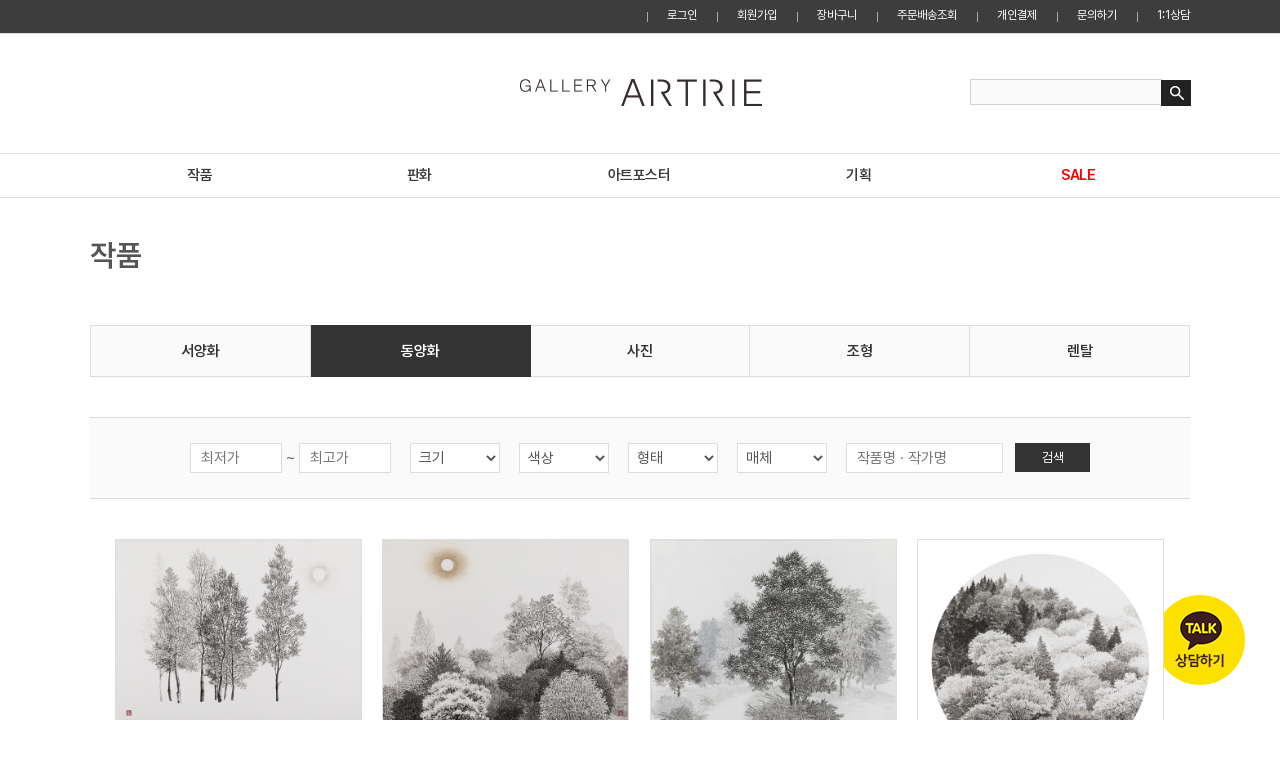

--- FILE ---
content_type: text/html
request_url: http://artrie.com/shop/product_list.php?startPage=120&part_idx=8&plWh=&phWh=&sizWh=&colWh=&forWh=&aniWh=&wgWh=
body_size: 9505
content:


<!DOCTYPE html PUBLIC "-//W3C//DTD XHTML 1.0 Transitional//EN" "http://www.w3.org/TR/xhtml1/DTD/xhtml1-transitional.dtd">
<html xmlns="http://www.w3.org/1999/xhtml">
<html lang="ko">

<head>
  <title>ArtRIE</title>
  <meta http-equiv="Content-Type" content="text/html; charset=euc-kr" />
  <meta http-equiv="expires" content="-1">
  <meta http-equiv="X-UA-Compatible" content="IE=edge, chrome=1">
  <meta name="viewport" content="width=1080, maximum-scale=1.0">
  <meta name="title" content="ArtRIE">
  <meta property="og:image" content="/images/common/linkkakao_bar.jpg">
  <meta property="og:url" content="http://artrie.com/">
  <meta property="og:type" content="website">
  <meta property="og:title" content="ArtRIE">
  <meta property="og:description" content="아트리에만의 특별한 그림">
  <meta name="keywords" content="아트리에만의 특별한 그림">
  <meta name="description" content="아트리에만의 특별한 그림">
  <link rel="icon" href="/images/favicon.ico" type="image/x-icon">
  <link href="http://cdn.jsdelivr.net/font-nanum/1.0/nanumgothic/nanumgothic.css" rel="stylesheet" type="text/css">
  <link type="text/css" rel="stylesheet" href="../css/@default.css?v=240408" />
  <script type="text/javascript" src="../js/jquery-1.9.1.min.js"></script>
  <script type="text/javascript" src="../js/jquery.easing.min.js"></script>
  <script type="text/javascript" src="../js/placeholders.min.js"></script>
  <script type="text/javascript" src="../js/slick.min.js"></script>
  <script type="text/javascript" src="../js/setting.js"></script>
  <script type="text/javascript" src="../js/common.js"></script>
  <script type="text/javascript" src="../js/form.js"></script>


  <script language="javascript">
    <!--
      // 메인 로그인
      function searchSendits() {
        var form = document.search_form;
        if (search_form.wgWh.value == "") {
          alert("검색어를 입력해 주십시오.");
          search_form.wgWh.focus();
        } else {
          search_form.submit();
        }
      }

    //-->
  </script>


</head>

<body>

  <!--Wrap-->
  <div id="wrap">
    <!-- 각 메인/서브 메뉴 타이틀명 -->

    <!--Header-->
    <div id="header" class="m_header">
      <div class="top_lnb_line">
        <div class="top_lnb_po">
          <div class="float-r">

                        <ul>
              <li class="top_lin_mem"><a href="/HyAdmin/mb_login.php">로그인</a></li>
              <li class="top_lin_mem"><a href="/HyAdmin/mb_joincheck.php">회원가입</a></li>
              <li class="top_lin_mem"><a href="/shop/my_wishlist.php">장바구니</a></li>
              <li class="top_lin_mem"><a href="/shop/my_order_list.php">주문배송조회</a></li>
              <li class="top_lin_mem"><a href="/shop/product_list.php?part_idx=6">개인결제</a></li>
              <li class="top_lin_mem"><a href="/HyAdmin/list.php?bbs_id=bo22">문의하기</a></li>
              <li class="top_lin_mem1"><a href="/shop/openkakao.php" target="_blank">1:1상담</a></li>
            </ul>
            
          </div>
        </div>
      </div>
      <div class="h_top inner">
        <h1 id="logo"><a href="/"><img src="../images/common/logo1.png"></a></h1>
        <form name="search_form" method="get" action="/shop/product_search.php">
          <div class="search_box">
            <input type="text" name="wgWh" value="" class="input search_txt">
            <div class="search_btn"><a href="javascript:searchSendits();"><img src="../images/common/btn01.jpg"></a></div>
          </div>
        </form>
        <button type="button" class="plain btn_gnb" onclick="toggleMenu(this);">메뉴</button>
      </div>

      <!-- 메뉴영역 -->
      <div class="h_btm">
        <span class="h_btm_bg left"></span>
        <span class="h_btm_bg right"></span>
        <div class="inner">
          <script type="text/javascript">
            $(window).scroll(function () {
              var pos = $(window).scrollTop();
              var point = $("#header").height() + $(".top_lnbW").height();

              if (pos > point) {
                $(".m_page_path").addClass("fixed");
                $(".container").addClass("top_fixed");
              } else {
                $(".m_page_path").removeClass("fixed");
                $(".container").removeClass("top_fixed");
              }
            });
          </script>


          <!-- Page Location -->
          <div class="m_page_path">
            <div class="inner">


              <ul class="gnb">
                <li><a href='/shop/product_list.php?part_idx=1'>작품</a>
                  <ul class="gsub">
                    <li><a href='/shop/product_list.php?part_idx=7'>서양화</a></li>
                    <li><a href='/shop/product_list.php?part_idx=8'>동양화</a></li>
                    <li><a href='/shop/product_list.php?part_idx=9'>사진</a></li>
                    <li><a href='/shop/product_list.php?part_idx=10'>조형</a></li>
                    <li><a href='/shop/product_list.php?part_idx=17'>렌탈</a></li>
                  </ul>
                </li>
                <li class="dark"><a href='/shop/product_list.php?part_idx=2'>판화</a></li>
                <li><a href='/shop/product_list.php?part_idx=3'>아트포스터</a></li>
                <li class="dark"><a href='/shop/product_list.php?part_idx=4'>기획</a>
                  <ul class="gsub">
                    <li><a href='/shop/product_list.php?part_idx=12'>E-유화</a></li>
                    <li><a href='/shop/product_list.php?part_idx=13'>캔버스작품</a></li>
                    <!--li><a href='/shop/product_list.php?part_idx=14'>아트판넬</a></li-->
                    <li><a href='/shop/product_list.php?part_idx=15'>소품액자</a></li>
                    <li><a href='/shop/product_list.php?part_idx=16'>인기세트 그림액자</a></li>
                  </ul>
                </li>
                <li><a href='/shop/product_list.php?part_idx=5'><span class="point_c">SALE</span></a></li>
              </ul>
            </div><!-- END Inner -->
          </div><!-- END 메뉴영역 -->
          <div class="clear"></div>
        </div>
      </div>
    </div>

  </div><!-- END Inner -->
  </div><!-- END Page Location -->





  </div><!--END Header-->
<style type="text/css"> 
<!--
#quick11 {position:absolute;
	left:50%;
	margin-left:570px;
	top:243px;
	width:29px;
	height:56px;
	z-index:9999999999;
}
.quick_box {border:1px solid #ddd; background-color:#fff; width:98px; padding-top:15px; padding-bottom:15px}
.quick_img li a img{ width:76px; height:72px; border:1px solid #ddd; position:relative; margin-left:10px;}
-->
</style>
<!-- 
<div id="quick11" style="position:absolute; left:50%; top:243px;  z-index:9999999999; ">
	<p style="height:32px"><img src="../images/common/quick_menu_01.jpg" border="0"></p>
    <div class="quick_box"> 
    	<ul class="quick_img">
      
      
                	
        	<li><a href="/shop/product_view.php?idx=25873&part_idx=2"><img src="/HyAdmin/upload/goodFile/b3020260122160628.jpg" width=76></a></li>
        	
        	        	
        	<li><a href="/shop/product_view.php?idx=25869&part_idx=2"><img src="/HyAdmin/upload/goodFile/b320260126131409.jpg" width=76></a></li>
        	
        	        	
        	<li><a href="/shop/product_view.php?idx=25871&part_idx=2"><img src="/HyAdmin/upload/goodFile/b320260127104501.jpg" width=76></a></li>
        	
        	        	
        	<li><a href="/shop/product_view.php?idx=25870&part_idx=2"><img src="/HyAdmin/upload/goodFile/b3020260122152948.jpg" width=76></a></li>
        	
        	        	
        	<li><a href="/shop/product_view.php?idx=25874&part_idx=6"><img src="/images/sub/basic300.jpg" width=76 alt="img02"/></a></li>
        	
        	        	
        	<li><a href="/shop/product_view.php?idx=25872&part_idx=2"><img src="/HyAdmin/upload/goodFile/b3020260122153720.jpg" width=76></a></li>
        	
        	        	
        	<li><a href="/shop/product_view.php?idx=25868&part_idx=3"><img src="/HyAdmin/upload/goodFile/b320260122105410.JPG" width=76></a></li>
        	
        	        	
        	<li><a href="/shop/product_view.php?idx=25866&part_idx=6"><img src="/images/sub/basic300.jpg" width=76 alt="img02"/></a></li>
        	
        	        	
        	<li><a href="/shop/product_view.php?idx=25867&part_idx=6"><img src="/images/sub/basic300.jpg" width=76 alt="img02"/></a></li>
        	
        	        	
        	<li><a href="/shop/product_view.php?idx=25864&part_idx=3"><img src="/HyAdmin/upload/goodFile/b320260120132008.JPG" width=76></a></li>
        	
        	        	
   
      </ul>
    </div>
   <p style="height:32px"><a href="#top"><img src="../images/common/quick_top.jpg" border="0"></a></p>
   
  
</div> -->
<script type="text/javascript"> 
<!-- 
		var stmnGAP1 = 243; // 위쪽 여백 (메뉴가 위에서 10픽셀 떨어진 곳에 보여집니다) 
		var stmnGAP2 = 100; // 스크롤시 브라우저 위쪽과 떨어지는 거리 
		var stmnBASE = 243; // 스크롤 시작위치 
		var stmnActivateSpeed = 20; 
		var stmnScrollSpeed = 20; 
		var winHeight = document.body.scrollHeight;
 
		var stmnTimer; 
 
 
 
		function RefreshquickMenu() { 
			var stmnStartPoint, stmnEndPoint; 
 
			
			stmnStartPoint = parseInt(document.getElementById('quick11').style.top, 10); 
			stmnEndPoint = Math.max(document.documentElement.scrollTop, document.body.scrollTop) + stmnGAP2; 
			if (stmnEndPoint < stmnGAP1) stmnEndPoint = stmnGAP1; 
 
			if (stmnStartPoint != stmnEndPoint) { 
					stmnScrollAmount = Math.ceil( Math.abs( stmnEndPoint - stmnStartPoint ) / 15 );
					document.getElementById('quick11').style.top = parseInt(document.getElementById('quick11').style.top, 10) + ( ( stmnEndPoint<stmnStartPoint ) ? -stmnScrollAmount : stmnScrollAmount ) + 'px';
					stmnRefreshTimer = stmnScrollSpeed; 
 
			}
			
			stmnTimer = setTimeout('RefreshquickMenu();', stmnActivateSpeed); 
		} 
 
 
		function InitiaddzequickMenu() {
			document.getElementById('quick11').style.top = document.body.scrollTop + stmnBASE + 'px'; 
			RefreshquickMenu();
		}
		
		window.onload = InitiaddzequickMenu;
 
//--> 
</script>
		<!--Container-->
	<div id="container">
		
		
		
		<!-- 본문내용 -->
		<div class="content pb30">
			<div class="inner">
				<div class="sub_title">
                    <h3>작품 <span class="sub_title_txt pl10"></span></h3>
                </div>
			</div>

			<div class="int_content">
				<div class="ct">
					
					
					      	  <ul class="inner_tab col5">
      			<li><a href='/shop/product_list.php?part_idx=7'>서양화</a></li>
      			<li class="on"><a href='/shop/product_list.php?part_idx=8'>동양화</a></li>
            <li><a href='/shop/product_list.php?part_idx=9'>사진</a></li>
            <li><a href='/shop/product_list.php?part_idx=10'>조형</a></li>
            <li><a href='/shop/product_list.php?part_idx=17'>렌탈</a></li>
      		</ul>			
      		<div style="padding-bottom:40px;"></div>		
      		
<link href="/shop/css/shopcss.css" rel="stylesheet" type="text/css">

<link rel="stylesheet" type="text/css" href="../css/component.css" />
<script src="../js/list/modernizr.custom.js"></script>

<script>
  //검색하기
  function actGo(){
    g_search.submit();
  }
 
  //숫자만 입력받기
  function onlyNumber(event){
		event = event || window.event;
		var keyID = (event.which) ? event.which : event.keyCode;
		if ( (keyID >= 48 && keyID <= 57) || (keyID >= 96 && keyID <= 105) || keyID == 8 || keyID == 46 || keyID == 37 || keyID == 39 ) 
			return;
		else
			return false;
	}
	function removeChar(event) {
		event = event || window.event;
		var keyID = (event.which) ? event.which : event.keyCode;
		if ( keyID == 8 || keyID == 46 || keyID == 37 || keyID == 39 ) 
			return;
		else
			event.target.value = event.target.value.replace(/[^0-9]/g, "");
	}


</script>  
 
					<form name="g_search" action="?" method="post" enctype="multipart/form-data">
					<input type="hidden" name="part_idx" value="8">
          <div style="border-top:1px solid #ddd; border-bottom:1px solid #ddd; background-color:#fafafa; padding-top:25px; padding-bottom:25px">
           	<div style="width:900px; position:relative; margin:0 auto"> 
              <input name="plWh" value="" type="text" style="width:80px;" class="ep_input ep_input_02" placeholder="최저가" onkeydown='return onlyNumber(event)' onkeyup='removeChar(event)' /> ~ 
              <input name="phWh" value="" type="text" style="width:80px;" class="ep_input ep_input_02" placeholder="최고가" onkeydown='return onlyNumber(event)' onkeyup='removeChar(event)' />
              <span class="ml15">
                <select class="ep_select ep_select_02" style="width:90px;" name="sizWh" id="sizWh">
								  <option value="" selected >크기</option>
                  <option value="1"  >10호 이하</option>
								  <option value="2"  >20호 이하</option>
								  <option value="3"  >30호 이하</option>
								  <option value="4"  >40호 이하</option>
                  <option value="5"  >50호~100호 미만</option>
                  <option value="6"  >100호 이상</option>
							  </select>
							</span>
              <span class="ml15">
                <select class="ep_select ep_select_02" style="width:90px;" name="colWh" id="colWh">
								  <option value="" selected >색상</option>
                  <option value="1"  >Red</option>
								  <option value="2"  >Yellow</option>
								  <option value="7"  >Orange</option>
								  <option value="4"  >Green</option>
								  <option value="3"  >Blue</option>
								  <option value="9"  >Pink</option>
								  <option value="6"  >Purple</option>
								  <option value="8"  >Brown</option>
                  <option value="10"  >B/W</option>
                  <option value="11"  >Multiple</option>
							  </select>
							</span>
              <span class="ml15">
                <select class="ep_select ep_select_02" style="width:90px;" name="forWh" id="forWh">
								  <option value="" selected >형태</option>
                  <option value="1"  >가로형</option>
								  <option value="2"  >세로형</option>
								  <option value="3"  >정사각형</option>
								  <option value="4"  >기타</option>
							  </select>
							</span>
              <span class="ml15">
                <select class="ep_select ep_select_02" style="width:90px;" name="aniWh" id="aniWh">
								  <option value="" selected >매체</option>
                  <option value="1"  >인물</option>
								  <option value="2"  >풍경</option>
								  <option value="6"  >정물</option>
								  <option value="16"  >도시</option>
								  <option value="3"  >동물</option>
                  <option value="15"  >추상</option>
                  <option value="17"  >꽃</option>
							  </select>
							</span>
							
							<span class="ml15">
							  <input name="wgWh" value="" type="text" style="width:145px;" class="ep_input ep_input_02" placeholder="작품명 · 작가명" />
						  </span>
							<span class="float-r"><a href="javascript:actGo();" class="bs6">검색</a></span>
            </div>
          </div>
          </form>
          
          <div class="pt30">
            <div id="grid-gallery" class="grid-gallery">
              <section class="grid-wrap">
                <ul class="grid">

                                    
                        
                        
                  
                  
                  <li>	
                    <a href="./product_view.php?part_idx=8&goods_data=aWR4PTIzMzkxJnN0YXJ0UGFnZT0xMjAmcGFydF9pZHg9OCZzZWFyY2hfaXRlbT0=||"> 
                      <figure>  
                        <img src="/HyAdmin/upload/goodFile/b320230913141128.JPG" alt="img02"/>                                                <figcaption>  
                       
                        <h3>달숲2</h3>
                        
                        <p>
                          
                                                      김인수                                                    
                                                      <br>45 x37.9cm                                                     
                          
                          
                        </p>
                        
                                                
                                                  <p class="figcaption_c">1,000,000원</p>
                                                
                        
                                                
                        
                          
                        
                        <p><b>작품</b></p>
                        
                        </figcaption>
                      </figure>
                    </a>
                  </li>
                  
                                    
                        
                        
                  
                  
                  <li>	
                    <a href="./product_view.php?part_idx=8&goods_data=aWR4PTIzMzkwJnN0YXJ0UGFnZT0xMjAmcGFydF9pZHg9OCZzZWFyY2hfaXRlbT0=||"> 
                      <figure>  
                        <img src="/HyAdmin/upload/goodFile/b320230913141032.JPG" alt="img02"/>                                                <figcaption>  
                       
                        <h3>달숲1</h3>
                        
                        <p>
                          
                                                      김인수                                                    
                                                      <br>45 x37.9cm                                                     
                          
                          
                        </p>
                        
                                                
                                                  <p class="figcaption_c">1,000,000원</p>
                                                
                        
                                                
                        
                          
                        
                        <p><b>작품</b></p>
                        
                        </figcaption>
                      </figure>
                    </a>
                  </li>
                  
                                    
                        
                        
                  
                  
                  <li>	
                    <a href="./product_view.php?part_idx=8&goods_data=aWR4PTIzMzg5JnN0YXJ0UGFnZT0xMjAmcGFydF9pZHg9OCZzZWFyY2hfaXRlbT0=||"> 
                      <figure>  
                        <img src="/HyAdmin/upload/goodFile/b320230913140443.JPG" alt="img02"/>                                                <figcaption>  
                       
                        <h3>평안1</h3>
                        
                        <p>
                          
                                                      김인수                                                    
                                                      <br>45.5x37.8cm                                                     
                          
                          
                        </p>
                        
                                                
                                                  <p class="figcaption_c">1,200,000원</p>
                                                
                        
                                                
                        
                          
                        
                        <p><b>작품</b></p>
                        
                        </figcaption>
                      </figure>
                    </a>
                  </li>
                  
                                    
                        
                        
                  
                  
                  <li>	
                    <a href="./product_view.php?part_idx=8&goods_data=aWR4PTIzMzg4JnN0YXJ0UGFnZT0xMjAmcGFydF9pZHg9OCZzZWFyY2hfaXRlbT0=||"> 
                      <figure>  
                        <img src="/HyAdmin/upload/goodFile/b320230913140117.JPG" alt="img02"/>                                                <figcaption>  
                       
                        <h3>아침산책3</h3>
                        
                        <p>
                          
                                                      김인수                                                    
                                                      <br>55x55cm                                                     
                          
                          
                        </p>
                        
                                                
                                                  <p class="figcaption_c">2,300,000원</p>
                                                
                        
                                                
                        
                          
                        
                        <p><b>작품</b></p>
                        
                        </figcaption>
                      </figure>
                    </a>
                  </li>
                  
                                    
                        
                        
                  
                  
                  <li>	
                    <a href="./product_view.php?part_idx=8&goods_data=aWR4PTIzMzg3JnN0YXJ0UGFnZT0xMjAmcGFydF9pZHg9OCZzZWFyY2hfaXRlbT0=||"> 
                      <figure>  
                        <img src="/HyAdmin/upload/goodFile/b320230913135407.JPG" alt="img02"/>                                                <figcaption>  
                       
                        <h3>아침산책2</h3>
                        
                        <p>
                          
                                                      김인수                                                    
                                                      <br>55x55cm                                                     
                          
                          
                        </p>
                        
                                                
                                                  <p class="figcaption_c">2,300,000원</p>
                                                
                        
                                                
                        
                          
                        
                        <p><b>작품</b></p>
                        
                        </figcaption>
                      </figure>
                    </a>
                  </li>
                  
                                    
                        
                        
                  
                  
                  <li>	
                    <a href="./product_view.php?part_idx=8&goods_data=aWR4PTIzMzY2JnN0YXJ0UGFnZT0xMjAmcGFydF9pZHg9OCZzZWFyY2hfaXRlbT0=||"> 
                      <figure>  
                        <img src="/HyAdmin/upload/goodFile/b3020230906133324.JPG" alt="img02"/>                                                <figcaption>  
                       
                        <h3>숲의시간</h3>
                        
                        <p>
                          
                                                      김인수                                                    
                                                      <br>53x 41cm(10호)                                                     
                          
                          
                        </p>
                        
                                                
                                                  <p class="figcaption_c">1,500,000원</p>
                                                
                        
                                                
                        
                          
                        
                        <p><b>작품</b></p>
                        
                        </figcaption>
                      </figure>
                    </a>
                  </li>
                  
                                    
                        
                        
                  
                  
                  <li>	
                    <a href="./product_view.php?part_idx=8&goods_data=aWR4PTIzMzYyJnN0YXJ0UGFnZT0xMjAmcGFydF9pZHg9OCZzZWFyY2hfaXRlbT0=||"> 
                      <figure>  
                        <img src="/HyAdmin/upload/goodFile/b320230905161401.JPG" alt="img02"/>                                                <figcaption>  
                       
                        <h3>숲의시간</h3>
                        
                        <p>
                          
                                                      김인수                                                    
                                                      <br>53x 41cm(10호)                                                     
                          
                          
                        </p>
                        
                                                
                                                  <p class="figcaption_c">1,500,000원</p>
                                                
                        
                                                
                        
                          
                        
                        <p><b>작품</b></p>
                        
                        </figcaption>
                      </figure>
                    </a>
                  </li>
                  
                                    
                        
                        
                  
                  
                  <li>	
                    <a href="./product_view.php?part_idx=8&goods_data=aWR4PTIzMzYxJnN0YXJ0UGFnZT0xMjAmcGFydF9pZHg9OCZzZWFyY2hfaXRlbT0=||"> 
                      <figure>  
                        <img src="/HyAdmin/upload/goodFile/b320230905150651.JPG" alt="img02"/>                                                <figcaption>  
                       
                        <h3>꽃의왈츠2</h3>
                        
                        <p>
                          
                                                      김인수                                                    
                                                      <br>70x130cm                                                    
                          
                          
                        </p>
                        
                                                
                                                  <p class="figcaption_c">8,000,000원</p>
                                                
                        
                                                
                        
                          
                        
                        <p><b>작품</b></p>
                        
                        </figcaption>
                      </figure>
                    </a>
                  </li>
                  
                                    
                        
                        
                  
                  
                  <li>	
                    <a href="./product_view.php?part_idx=8&goods_data=aWR4PTIzMzYwJnN0YXJ0UGFnZT0xMjAmcGFydF9pZHg9OCZzZWFyY2hfaXRlbT0=||"> 
                      <figure>  
                        <img src="/HyAdmin/upload/goodFile/b320230905150444.JPG" alt="img02"/>                                                <figcaption>  
                       
                        <h3>꽃의왈츠1</h3>
                        
                        <p>
                          
                                                      김인수                                                    
                                                      <br>70x130cm                                                    
                          
                          
                        </p>
                        
                                                
                                                  <p class="figcaption_c">8,000,000원</p>
                                                
                        
                                                
                        
                          
                        
                        <p><b>작품</b></p>
                        
                        </figcaption>
                      </figure>
                    </a>
                  </li>
                  
                                    
                        
                        
                  
                  
                  <li>	
                    <a href="./product_view.php?part_idx=8&goods_data=aWR4PTIzMzU5JnN0YXJ0UGFnZT0xMjAmcGFydF9pZHg9OCZzZWFyY2hfaXRlbT0=||"> 
                      <figure>  
                        <img src="/HyAdmin/upload/goodFile/b320230905143550.JPG" alt="img02"/>                                                <figcaption>  
                       
                        <h3>봄의소리2</h3>
                        
                        <p>
                          
                                                      김인수                                                    
                                                      <br>60.5x45.5cm                                                    
                          
                          
                        </p>
                        
                                                
                                                  <p class="figcaption_c">1,800,000원</p>
                                                
                        
                                                
                        
                          
                        
                        <p><b>작품</b></p>
                        
                        </figcaption>
                      </figure>
                    </a>
                  </li>
                  
                                    
                        
                        
                  
                  
                  <li>	
                    <a href="./product_view.php?part_idx=8&goods_data=aWR4PTIzMzU4JnN0YXJ0UGFnZT0xMjAmcGFydF9pZHg9OCZzZWFyY2hfaXRlbT0=||"> 
                      <figure>  
                        <img src="/HyAdmin/upload/goodFile/b320230905142713.JPG" alt="img02"/>                                                <figcaption>  
                       
                        <h3>봄의소리1</h3>
                        
                        <p>
                          
                                                      김인수                                                    
                                                      <br>60.5x45.5cm                                                    
                          
                          
                        </p>
                        
                                                
                                                  <p class="figcaption_c">1,800,000원</p>
                                                
                        
                                                
                        
                          
                        
                        <p><b>작품</b></p>
                        
                        </figcaption>
                      </figure>
                    </a>
                  </li>
                  
                                    
                        
                        
                  
                  
                  <li>	
                    <a href="./product_view.php?part_idx=8&goods_data=aWR4PTIzMzU3JnN0YXJ0UGFnZT0xMjAmcGFydF9pZHg9OCZzZWFyY2hfaXRlbT0=||"> 
                      <figure>  
                        <img src="/HyAdmin/upload/goodFile/b320230905142417.JPG" alt="img02"/>                                                <figcaption>  
                       
                        <h3>너의숲</h3>
                        
                        <p>
                          
                                                      김인수                                                    
                                                      <br>90x52cm                                                     
                          
                          
                        </p>
                        
                                                
                                                  <p class="figcaption_c">4,500,000원</p>
                                                
                        
                                                
                        
                          
                        
                        <p><b>작품</b></p>
                        
                        </figcaption>
                      </figure>
                    </a>
                  </li>
                  
                                    
                        
                        
                  
                  
                  <li>	
                    <a href="./product_view.php?part_idx=8&goods_data=aWR4PTIzMzU2JnN0YXJ0UGFnZT0xMjAmcGFydF9pZHg9OCZzZWFyY2hfaXRlbT0=||"> 
                      <figure>  
                        <img src="/HyAdmin/upload/goodFile/b320230905141940.JPG" alt="img02"/>                                                <figcaption>  
                       
                        <h3>가장자리</h3>
                        
                        <p>
                          
                                                      김인수                                                    
                                                      <br>90x52.5cm                                                     
                          
                          
                        </p>
                        
                                                
                                                  <p class="figcaption_c">4,500,000원</p>
                                                
                        
                                                
                        
                          
                        
                        <p><b>작품</b></p>
                        
                        </figcaption>
                      </figure>
                    </a>
                  </li>
                  
                                    
                        
                        
                  
                  
                  <li>	
                    <a href="./product_view.php?part_idx=8&goods_data=aWR4PTIzMzU1JnN0YXJ0UGFnZT0xMjAmcGFydF9pZHg9OCZzZWFyY2hfaXRlbT0=||"> 
                      <figure>  
                        <img src="/HyAdmin/upload/goodFile/b320230905141644.JPG" alt="img02"/>                                                <figcaption>  
                       
                        <h3>환</h3>
                        
                        <p>
                          
                                                      김인수                                                    
                                                      <br>163 x 130cm (100호)                                                    
                          
                          
                        </p>
                        
                                                
                                                  <p class="figcaption_c">10,000,000원</p>
                                                
                        
                                                
                        
                          
                        
                        <p><b>작품</b></p>
                        
                        </figcaption>
                      </figure>
                    </a>
                  </li>
                  
                                    
                        
                        
                  
                  
                  <li>	
                    <a href="./product_view.php?part_idx=8&goods_data=aWR4PTIzMzU0JnN0YXJ0UGFnZT0xMjAmcGFydF9pZHg9OCZzZWFyY2hfaXRlbT0=||"> 
                      <figure>  
                        <img src="/HyAdmin/upload/goodFile/b320230905141447.JPG" alt="img02"/>                                                <figcaption>  
                       
                        <h3>시간의 원근법</h3>
                        
                        <p>
                          
                                                      김인수                                                    
                                                      <br>130 x 163cm (100호)                                                    
                          
                          
                        </p>
                        
                                                
                                                  <p class="figcaption_c">10,000,000원</p>
                                                
                        
                                                
                        
                          
                        
                        <p><b>작품</b></p>
                        
                        </figcaption>
                      </figure>
                    </a>
                  </li>
                  
                                    
                        
                        
                  
                  
                  <li>	
                    <a href="./product_view.php?part_idx=8&goods_data=aWR4PTIzMzUzJnN0YXJ0UGFnZT0xMjAmcGFydF9pZHg9OCZzZWFyY2hfaXRlbT0=||"> 
                      <figure>  
                        <img src="/HyAdmin/upload/goodFile/b320230905141125.JPG" alt="img02"/>                                                <figcaption>  
                       
                        <h3>심원</h3>
                        
                        <p>
                          
                                                      김인수                                                    
                                                      <br>324x130cm (200호)                                                    
                          
                          
                        </p>
                        
                                                
                                                  <p class="figcaption_c">20,000,000원</p>
                                                
                        
                                                
                        
                          
                        
                        <p><b>작품</b></p>
                        
                        </figcaption>
                      </figure>
                    </a>
                  </li>
                  
                                    
                        
                        
                  
                  
                  <li>	
                    <a href="./product_view.php?part_idx=8&goods_data=aWR4PTIyODkyJnN0YXJ0UGFnZT0xMjAmcGFydF9pZHg9OCZzZWFyY2hfaXRlbT0=||"> 
                      <figure>  
                        <img src="/HyAdmin/upload/goodFile/b320230517114638.JPG" alt="img02"/>                                                <figcaption>  
                       
                        <h3>사랑하놋다2310</h3>
                        
                        <p>
                          
                                                      최지윤                                                    
                                                      <br>지름30cm                                                    
                          
                          
                        </p>
                        
                                                
                                                  <p class="figcaption_c">1,700,000원</p>
                                                
                        
                                                
                        
                          
                        
                        <p><b>작품</b></p>
                        
                        </figcaption>
                      </figure>
                    </a>
                  </li>
                  
                                    
                        
                        
                  
                  
                  <li>	
                    <a href="./product_view.php?part_idx=8&goods_data=aWR4PTIyODkxJnN0YXJ0UGFnZT0xMjAmcGFydF9pZHg9OCZzZWFyY2hfaXRlbT0=||"> 
                      <figure>  
                        <img src="/HyAdmin/upload/goodFile/b320230517114429.jpg" alt="img02"/>                                                <figcaption>  
                       
                        <h3>사랑하놋다20-VIII</h3>
                        
                        <p>
                          
                                                      최지윤                                                    
                                                      <br>49.5x29.5cm                                                    
                          
                          
                        </p>
                        
                                                
                                                  <p class="figcaption_c">2,600,000원</p>
                                                
                        
                                                
                        
                          
                        
                        <p><b>작품</b></p>
                        
                        </figcaption>
                      </figure>
                    </a>
                  </li>
                  
                                    
                        
                        
                  
                  
                  <li>	
                    <a href="./product_view.php?part_idx=8&goods_data=aWR4PTIyODkwJnN0YXJ0UGFnZT0xMjAmcGFydF9pZHg9OCZzZWFyY2hfaXRlbT0=||"> 
                      <figure>  
                        <img src="/HyAdmin/upload/goodFile/b320230517114228.jpg" alt="img02"/>                                                <figcaption>  
                       
                        <h3>사랑하놋다 21-VI</h3>
                        
                        <p>
                          
                                                      최지윤                                                    
                                                      <br>지름40cm                                                    
                          
                          
                        </p>
                        
                                                
                                                  <p class="figcaption_c">2,600,000원</p>
                                                
                        
                                                
                        
                          
                        
                        <p><b>작품</b></p>
                        
                        </figcaption>
                      </figure>
                    </a>
                  </li>
                  
                                    
                        
                        
                  
                  
                  <li>	
                    <a href="./product_view.php?part_idx=8&goods_data=aWR4PTIyODg4JnN0YXJ0UGFnZT0xMjAmcGFydF9pZHg9OCZzZWFyY2hfaXRlbT0=||"> 
                      <figure>  
                        <img src="/HyAdmin/upload/goodFile/b320230517113727.jpg" alt="img02"/>                                                <figcaption>  
                       
                        <h3>사랑하놋다 2315</h3>
                        
                        <p>
                          
                                                      최지윤                                                    
                                                      <br>지름40cm                                                    
                          
                          
                        </p>
                        
                                                
                                                  <p class="figcaption_c">2,600,000원</p>
                                                
                        
                                                
                        
                          
                        
                        <p><b>작품</b></p>
                        
                        </figcaption>
                      </figure>
                    </a>
                  </li>
                  
                                    
                        
                        
                  
                  
                  <li>	
                    <a href="./product_view.php?part_idx=8&goods_data=aWR4PTIyODg3JnN0YXJ0UGFnZT0xMjAmcGFydF9pZHg9OCZzZWFyY2hfaXRlbT0=||"> 
                      <figure>  
                        <img src="/HyAdmin/upload/goodFile/b320230517113542.JPG" alt="img02"/>                                                <figcaption>  
                       
                        <h3>사랑하놋다 2309</h3>
                        
                        <p>
                          
                                                      최지윤                                                    
                                                      <br>지름40cm                                                    
                          
                          
                        </p>
                        
                                                
                                                  <p class="figcaption_c">2,600,000원</p>
                                                
                        
                                                
                        
                          
                        
                        <p><b>작품</b></p>
                        
                        </figcaption>
                      </figure>
                    </a>
                  </li>
                  
                                    
                        
                        
                  
                  
                  <li>	
                    <a href="./product_view.php?part_idx=8&goods_data=aWR4PTIyODg2JnN0YXJ0UGFnZT0xMjAmcGFydF9pZHg9OCZzZWFyY2hfaXRlbT0=||"> 
                      <figure>  
                        <img src="/HyAdmin/upload/goodFile/b320230517113258.jpg" alt="img02"/>                                                <figcaption>  
                       
                        <h3>사랑하놋다 02223</h3>
                        
                        <p>
                          
                                                      최지윤                                                    
                                                      <br>지름50cm                                                    
                          
                          
                        </p>
                        
                                                
                                                  <p class="figcaption_c">3,300,000원</p>
                                                
                        
                                                
                        
                          
                        
                        <p><b>작품</b></p>
                        
                        </figcaption>
                      </figure>
                    </a>
                  </li>
                  
                                    
                        
                        
                  
                  
                  <li>	
                    <a href="./product_view.php?part_idx=8&goods_data=aWR4PTIyODg0JnN0YXJ0UGFnZT0xMjAmcGFydF9pZHg9OCZzZWFyY2hfaXRlbT0=||"> 
                      <figure>  
                        <img src="/HyAdmin/upload/goodFile/b320230517112813.JPG" alt="img02"/>                                                <figcaption>  
                       
                        <h3>사랑하놋다 2311</h3>
                        
                        <p>
                          
                                                      최지윤                                                    
                                                      <br>45x45cm                                                    
                          
                          
                        </p>
                        
                                                
                                                  <p class="figcaption_c">3,300,000원</p>
                                                
                        
                                                
                        
                          
                        
                        <p><b>작품</b></p>
                        
                        </figcaption>
                      </figure>
                    </a>
                  </li>
                  
                                    
                        
                        
                  
                  
                  <li>	
                    <a href="./product_view.php?part_idx=8&goods_data=aWR4PTIyODgzJnN0YXJ0UGFnZT0xMjAmcGFydF9pZHg9OCZzZWFyY2hfaXRlbT0=||"> 
                      <figure>  
                        <img src="/HyAdmin/upload/goodFile/b320230517112619.JPG" alt="img02"/>                                                <figcaption>  
                       
                        <h3>사랑하놋다2303</h3>
                        
                        <p>
                          
                                                      최지윤                                                    
                                                      <br>60x60cm                                                    
                          
                          
                        </p>
                        
                                                
                                                  <p class="figcaption_c">6,000,000원</p>
                                                
                        
                                                
                        
                          
                        
                        <p><b>작품</b></p>
                        
                        </figcaption>
                      </figure>
                    </a>
                  </li>
                  
                                    
                        
                        
                  
                  
                  <li>	
                    <a href="./product_view.php?part_idx=8&goods_data=aWR4PTIyODgyJnN0YXJ0UGFnZT0xMjAmcGFydF9pZHg9OCZzZWFyY2hfaXRlbT0=||"> 
                      <figure>  
                        <img src="/HyAdmin/upload/goodFile/b320230517112106.JPG" alt="img02"/>                                                <figcaption>  
                       
                        <h3>사랑하놋다 02230</h3>
                        
                        <p>
                          
                                                      최지윤                                                    
                                                      <br>73x73cm                                                    
                          
                          
                        </p>
                        
                                                
                                                  <p class="figcaption_c">8,000,000원</p>
                                                
                        
                                                
                        
                          
                        
                        <p><b>작품</b></p>
                        
                        </figcaption>
                      </figure>
                    </a>
                  </li>
                  
                                    
                        
                        
                  
                  
                  <li>	
                    <a href="./product_view.php?part_idx=8&goods_data=aWR4PTIyODgxJnN0YXJ0UGFnZT0xMjAmcGFydF9pZHg9OCZzZWFyY2hfaXRlbT0=||"> 
                      <figure>  
                        <img src="/HyAdmin/upload/goodFile/b320230517112237.JPG" alt="img02"/>                                                <figcaption>  
                       
                        <h3>사랑하놋다 2308</h3>
                        
                        <p>
                          
                                                      최지윤                                                    
                                                      <br>73x73cm                                                    
                          
                          
                        </p>
                        
                                                
                                                  <p class="figcaption_c">8,000,000원</p>
                                                
                        
                                                
                        
                          
                        
                        <p><b>작품</b></p>
                        
                        </figcaption>
                      </figure>
                    </a>
                  </li>
                  
                                    
                        
                        
                  
                  
                  <li>	
                    <a href="./product_view.php?part_idx=8&goods_data=aWR4PTIyODgwJnN0YXJ0UGFnZT0xMjAmcGFydF9pZHg9OCZzZWFyY2hfaXRlbT0=||"> 
                      <figure>  
                        <img src="/HyAdmin/upload/goodFile/b320230517112400.JPG" alt="img02"/>                                                <figcaption>  
                       
                        <h3>사랑하놋다 2307</h3>
                        
                        <p>
                          
                                                      최지윤                                                    
                                                      <br>73x73cm                                                    
                          
                          
                        </p>
                        
                                                
                                                  <p class="figcaption_c">8,000,000원</p>
                                                
                        
                                                
                        
                          
                        
                        <p><b>작품</b></p>
                        
                        </figcaption>
                      </figure>
                    </a>
                  </li>
                  
                                    
                        
                        
                  
                  
                  <li>	
                    <a href="./product_view.php?part_idx=8&goods_data=aWR4PTIyODc5JnN0YXJ0UGFnZT0xMjAmcGFydF9pZHg9OCZzZWFyY2hfaXRlbT0=||"> 
                      <figure>  
                        <img src="/HyAdmin/upload/goodFile/b320230517111114.JPG" alt="img02"/>                                                <figcaption>  
                       
                        <h3>사랑하놋다 02229</h3>
                        
                        <p>
                          
                                                      최지윤                                                    
                                                      <br>73x73cm                                                    
                          
                          
                        </p>
                        
                                                
                                                  <p class="figcaption_c">8,000,000원</p>
                                                
                        
                                                
                        
                          
                        
                        <p><b>작품</b></p>
                        
                        </figcaption>
                      </figure>
                    </a>
                  </li>
                  
                                    
                        
                        
                  
                  
                  <li>	
                    <a href="./product_view.php?part_idx=8&goods_data=aWR4PTIyODc4JnN0YXJ0UGFnZT0xMjAmcGFydF9pZHg9OCZzZWFyY2hfaXRlbT0=||"> 
                      <figure>  
                        <img src="/HyAdmin/upload/goodFile/b320230517110829.jpg" alt="img02"/>                                                <figcaption>  
                       
                        <h3>사랑하놋다 0220</h3>
                        
                        <p>
                          
                                                      최지윤                                                    
                                                      <br>90x90cm                                                    
                          
                          
                        </p>
                        
                                                
                                                  <p class="figcaption_c">13,000,000원</p>
                                                
                        
                                                
                        
                          
                        
                        <p><b>작품</b></p>
                        
                        </figcaption>
                      </figure>
                    </a>
                  </li>
                  
                                    
                        
                        
                  
                  
                  <li>	
                    <a href="./product_view.php?part_idx=8&goods_data=aWR4PTIyODc3JnN0YXJ0UGFnZT0xMjAmcGFydF9pZHg9OCZzZWFyY2hfaXRlbT0=||"> 
                      <figure>  
                        <img src="/HyAdmin/upload/goodFile/b320230517105227.jpg" alt="img02"/>                                                <figcaption>  
                       
                        <h3>사랑하놋다 02217</h3>
                        
                        <p>
                          
                                                      최지윤                                                    
                                                      <br>130x130cm                                                    
                          
                          
                        </p>
                        
                                                
                                                  <p class="figcaption_c">25,000,000원</p>
                                                
                        
                                                
                        
                          
                        
                        <p><b>작품</b></p>
                        
                        </figcaption>
                      </figure>
                    </a>
                  </li>
                  
                                    
                        
                        
                  
                  
                  <li>	
                    <a href="./product_view.php?part_idx=8&goods_data=aWR4PTIyODc2JnN0YXJ0UGFnZT0xMjAmcGFydF9pZHg9OCZzZWFyY2hfaXRlbT0=||"> 
                      <figure>  
                        <img src="/HyAdmin/upload/goodFile/b320230517103803.jpg" alt="img02"/>                                                <figcaption>  
                       
                        <h3>사랑하놋다 02216</h3>
                        
                        <p>
                          
                                                      최지윤                                                    
                                                      <br>130x130cm                                                    
                          
                          
                        </p>
                        
                                                
                                                  <p class="figcaption_c">25,000,000원</p>
                                                
                        
                                                
                        
                          
                        
                        <p><b>작품</b></p>
                        
                        </figcaption>
                      </figure>
                    </a>
                  </li>
                  
                                    
                        
                        
                  
                  
                  <li>	
                    <a href="./product_view.php?part_idx=8&goods_data=aWR4PTIyODc1JnN0YXJ0UGFnZT0xMjAmcGFydF9pZHg9OCZzZWFyY2hfaXRlbT0=||"> 
                      <figure>  
                        <img src="/HyAdmin/upload/goodFile/b320230517102343.jpg" alt="img02"/>                                                <figcaption>  
                       
                        <h3>사랑하놋다 02215</h3>
                        
                        <p>
                          
                                                      최지윤                                                    
                                                      <br>130x130cm                                                    
                          
                          
                        </p>
                        
                                                
                                                  <p class="figcaption_c">25,000,000원</p>
                                                
                        
                                                
                        
                          
                        
                        <p><b>작품</b></p>
                        
                        </figcaption>
                      </figure>
                    </a>
                  </li>
                  
                                    
                        
                        
                  
                  
                  <li>	
                    <a href="./product_view.php?part_idx=8&goods_data=aWR4PTIyODcyJnN0YXJ0UGFnZT0xMjAmcGFydF9pZHg9OCZzZWFyY2hfaXRlbT0=||"> 
                      <figure>  
                        <img src="/HyAdmin/upload/goodFile/b320230512163845.jpg" alt="img02"/>                                                <figcaption>  
                       
                        <h3>나비얼굴들</h3>
                        
                        <p>
                          
                                                      최은진 (필몽)                                                    
                                                      <br>65×91cm                                                    
                          
                          
                        </p>
                        
                                                
                                                  <p class="figcaption_c">2,000,000원</p>
                                                
                        
                                                
                        
                          
                        
                        <p><b>작품</b></p>
                        
                        </figcaption>
                      </figure>
                    </a>
                  </li>
                  
                                    
                        
                        
                  
                  
                  <li>	
                    <a href="./product_view.php?part_idx=8&goods_data=aWR4PTI1MjE5JnN0YXJ0UGFnZT0xMjAmcGFydF9pZHg9OCZzZWFyY2hfaXRlbT0=||"> 
                      <figure>  
                        <img src="/HyAdmin/upload/goodFile/b320250121135035.jpg" alt="img02"/>                                                <figcaption>  
                       
                        <h3>수박 소과도</h3>
                        
                        <p>
                          
                                                      이정은                                                    
                                                      <br>60.6x60.6cm                                                    
                          
                          
                        </p>
                        
                                                
                                                  <p class="figcaption_c">2,000,000원</p>
                                                
                        
                                                
                        
                          
                        
                        <p><b>작품</b></p>
                        
                        </figcaption>
                      </figure>
                    </a>
                  </li>
                  
                                    
                        
                        
                  
                  
                  <li>	
                    <a href="./product_view.php?part_idx=8&goods_data=aWR4PTI1MjIwJnN0YXJ0UGFnZT0xMjAmcGFydF9pZHg9OCZzZWFyY2hfaXRlbT0=||"> 
                      <figure>  
                        <img src="/HyAdmin/upload/goodFile/b320250121133728.jpg" alt="img02"/>                                                <figcaption>  
                       
                        <h3>초록 케이크 섬</h3>
                        
                        <p>
                          
                                                      이정은                                                    
                                                      <br>40.9x27.3cm                                                    
                          
                          
                        </p>
                        
                                                
                                                  <p class="figcaption_c">800,000원</p>
                                                
                        
                                                
                        
                          
                        
                        <p><b>작품</b></p>
                        
                        </figcaption>
                      </figure>
                    </a>
                  </li>
                  
                                    
                        
                        
                  
                  
                  <li>	
                    <a href="./product_view.php?part_idx=8&goods_data=aWR4PTIyNzk2JnN0YXJ0UGFnZT0xMjAmcGFydF9pZHg9OCZzZWFyY2hfaXRlbT0=||"> 
                      <figure>  
                        <img src="/HyAdmin/upload/goodFile/b320230429152228.jpg" alt="img02"/>                                                <figcaption>  
                       
                        <h3>읽는인간_종이위의삶</h3>
                        
                        <p>
                          
                                                      최은진 (필몽)                                                    
                                                      <br>57cm×36cm                                                    
                          
                          
                        </p>
                        
                                                
                                                  <p class="figcaption_c">1,000,000원</p>
                                                
                        
                                                
                        
                          
                        
                        <p><b>작품</b></p>
                        
                        </figcaption>
                      </figure>
                    </a>
                  </li>
                  
                                    
                        
                        
                  
                  
                  <li>	
                    <a href="./product_view.php?part_idx=8&goods_data=aWR4PTIyNzkwJnN0YXJ0UGFnZT0xMjAmcGFydF9pZHg9OCZzZWFyY2hfaXRlbT0=||"> 
                      <figure>  
                        <img src="/HyAdmin/upload/goodFile/b320230429151759.jpg" alt="img02"/>                                                <figcaption>  
                       
                        <h3>선반위의삶</h3>
                        
                        <p>
                          
                                                      최은진 (필몽)                                                    
                                                      <br>101.5cm×30cm                                                    
                          
                          
                        </p>
                        
                                                
                                                  <p class="figcaption_c">2,000,000원</p>
                                                
                        
                                                
                        
                          
                        
                        <p><b>작품</b></p>
                        
                        </figcaption>
                      </figure>
                    </a>
                  </li>
                  
                                    
                        
                        
                  
                  
                  <li>	
                    <a href="./product_view.php?part_idx=8&goods_data=aWR4PTIyNzc4JnN0YXJ0UGFnZT0xMjAmcGFydF9pZHg9OCZzZWFyY2hfaXRlbT0=||"> 
                      <figure>  
                        <img src="/HyAdmin/upload/goodFile/b320230428163008.jpg" alt="img02"/>                                                <figcaption>  
                       
                        <h3>읽는인간_책바라기</h3>
                        
                        <p>
                          
                                                      최은진 (필몽)                                                    
                                                      <br>55cm×35cm                                                    
                          
                          
                        </p>
                        
                                                
                                                  <p class="figcaption_c">800,000원</p>
                                                
                        
                                                
                        
                          
                        
                        <p><b>작품</b></p>
                        
                        </figcaption>
                      </figure>
                    </a>
                  </li>
                  
                                    
                        
                        
                  
                  
                  <li>	
                    <a href="./product_view.php?part_idx=8&goods_data=aWR4PTIyNzc1JnN0YXJ0UGFnZT0xMjAmcGFydF9pZHg9OCZzZWFyY2hfaXRlbT0=||"> 
                      <figure>  
                        <img src="/HyAdmin/upload/goodFile/b320230428161926.jpg" alt="img02"/>                                                <figcaption>  
                       
                        <h3>나비나무_blue</h3>
                        
                        <p>
                          
                                                      최은진 (필몽)                                                    
                                                      <br>63cm×50cm                                                    
                          
                          
                        </p>
                        
                                                
                                                  <p class="figcaption_c">1,300,000원</p>
                                                
                        
                                                
                        
                          
                        
                        <p><b>작품</b></p>
                        
                        </figcaption>
                      </figure>
                    </a>
                  </li>
                  
                                    
                        
                        
                  
                  
                  <li>	
                    <a href="./product_view.php?part_idx=8&goods_data=aWR4PTIyNzczJnN0YXJ0UGFnZT0xMjAmcGFydF9pZHg9OCZzZWFyY2hfaXRlbT0=||"> 
                      <figure>  
                        <img src="/HyAdmin/upload/goodFile/b320230428160604.jpg" alt="img02"/>                                                <figcaption>  
                       
                        <h3>나비아이드로잉</h3>
                        
                        <p>
                          
                                                      최은진 (필몽)                                                    
                                                      <br>50cm×61cm                                                    
                          
                          
                        </p>
                        
                                                
                                                  <p class="figcaption_c">1,200,000원</p>
                                                
                        
                                                
                        
                          
                        
                        <p><b>작품</b></p>
                        
                        </figcaption>
                      </figure>
                    </a>
                  </li>
                  
                                      
                </ul>
              </section><!-- // grid-wrap -->
               
            </div><!-- // grid-gallery -->
            
            
            
                            
            
            
            
            <div class="list_top_padd">
              <div>
                <p>
                  <div class="list_b_number">
                    
                                        
                    <div class="list_top_padd">
                      <div>
                        <p>
                          <div class="list_b_number">
                            
                            <a href='/shop/product_list.php?startPage=0&part_idx=8&plWh=&phWh=&sizWh=&colWh=&forWh=&aniWh=&wgWh='>처음</a>                        		
                        		                            
                            <a href='/shop/product_list.php?startPage=80&part_idx=8&plWh=&phWh=&sizWh=&colWh=&forWh=&aniWh=&wgWh='><  이전</a>                            
                            <a href='/shop/product_list.php?startPage=0&part_idx=8&plWh=&phWh=&sizWh=&colWh=&forWh=&aniWh=&wgWh='>1</a><a href='/shop/product_list.php?startPage=40&part_idx=8&plWh=&phWh=&sizWh=&colWh=&forWh=&aniWh=&wgWh='>2</a><a href='/shop/product_list.php?startPage=80&part_idx=8&plWh=&phWh=&sizWh=&colWh=&forWh=&aniWh=&wgWh='>3</a><span class='current'>4</span><a href='/shop/product_list.php?startPage=160&part_idx=8&plWh=&phWh=&sizWh=&colWh=&forWh=&aniWh=&wgWh='>5</a><a href='/shop/product_list.php?startPage=200&part_idx=8&plWh=&phWh=&sizWh=&colWh=&forWh=&aniWh=&wgWh='>6</a><a href='/shop/product_list.php?startPage=240&part_idx=8&plWh=&phWh=&sizWh=&colWh=&forWh=&aniWh=&wgWh='>7</a><a href='/shop/product_list.php?startPage=280&part_idx=8&plWh=&phWh=&sizWh=&colWh=&forWh=&aniWh=&wgWh='>8</a><a href='/shop/product_list.php?startPage=320&part_idx=8&plWh=&phWh=&sizWh=&colWh=&forWh=&aniWh=&wgWh='>9</a><a href='/shop/product_list.php?startPage=360&part_idx=8&plWh=&phWh=&sizWh=&colWh=&forWh=&aniWh=&wgWh='>10</a>		
                            
                            <a href='/shop/product_list.php?startPage=160&part_idx=8&plWh=&phWh=&sizWh=&colWh=&forWh=&aniWh=&wgWh='>다음  ></a>			
                            
                            <a href='/shop/product_list.php?startPage=400&part_idx=8&plWh=&phWh=&sizWh=&colWh=&forWh=&aniWh=&wgWh='>>></a>                            
                            <a href='/shop/product_list.php?startPage=1120&part_idx=8&plWh=&phWh=&sizWh=&colWh=&forWh=&aniWh=&wgWh='>마지막</a>                            
                          </div>
                        </p>
                      </div>
                    </div>
                    
                    
                  </div>
                </p>
              </div>
            </div>
            
            
            
            
            
            
            
            <script src="../js/list/imagesloaded.pkgd.min.js"></script>
            <script src="../js/list/masonry.pkgd.min.js"></script>
            <script src="../js/list/cbpGridGallery.js"></script>
            <script>
              new CBPGridGallery( document.getElementById( 'grid-gallery' ) );
            </script>
          </div>


				</div>
			</div>

		</div><!-- END 본문내용 -->

	</div><!--END Container-->


	<script type="text/javascript">
  jQuery(document).ready(function ($) {
    $(".f_banner").slick({
      variableWidth: true,
      useTransform: true,
      cssEase: 'ease-in-out',
      autoplay: true,
      autoplaySpeed: 1000,
      slidesToShow: 7,
      swipe: false
    });
  });

  function goTop() {
    $("html, body").stop().animate({
      scrollTop: 0
    }, 800, 'easeInOutCubic');
  }
</script>




<!--Quick-->
<div id="quick">
  <p class="clear"></p>
  <!-- 바로가기 -->
  <div class="q_link">
    <div class="inner">
      <ul class="qnb">
        <li><a href="/HyAdmin/list.php?bbs_id=bo01">공지사항</a></li>
        <li><a href="/HyAdmin/list.php?bbs_id=bo22">문의하기</a></li>
      </ul>

      <div style="position:absolute; right:0; top:0;">
        <ul class="sns">
          <!-- <li><a href='https://www.facebook.com/artrie.co.kr/' target="_blank"><img src="/images/common/sns01.png" /></a></li> -->
          <li><a href='https://www.instagram.com/gallery_artrie/' target="_blank"><img src="/images/common/sns02.png" /></a></li>
          <li><a href='https://pf.kakao.com/_bFVjV' target="_blank"><img src="/images/common/sns03.png" /></a></li>
          <li><a href='/HyAdmin/list.php?bbs_id=bo10' target="_blank"><img src="/images/common/sns04.png" /></a></li>
        </ul>
      </div>
    </div>
  </div><!-- END 바로가기 -->

</div>
<!--END Quick-->

<!--Footer-->
<div id="footer">
  <div class="inner float-wrap">
    <div class="f_info float-l">
      <p class="pb10"><a href="/member/sub07.html">이용약관</a><span class="ml15"><a href="/member/sub08.html">개인정보취급방침</a></span></p>
      <p>갤러리아트리에<span class="ml15">대표 : 윤정환</span><br>
        <strong>TEL.</strong> 02-587-4110 / 031-472-2220 <span class="ml15"></span><strong>FAX.</strong> 0505-587-4110<br>
        <!-- <span>판교) 경기도 성남시 분당구 운중로146번길 29</span><strong class="ml15">TEL.</strong> 070-4223-2217</strong><br> -->
        <!-- <span>강남) 서울특별시 서초구 사평대로2길 19-19</span><strong class="ml15">TEL.</strong> 070-8680-3576</strong><br> -->
        <span>본사) 경기도 광주시 목동길 143</span><br>
        <!--span>분당) 경기도 성남시 분당구 성남대로 151, 1층</span><strong class="ml15">TEL.</strong> 0507-1400-4110</strong><br-->
        <span>헤이리) 경기도 파주시 탄현면 헤이리마을길 93-151</span><strong class="ml15">TEL.</strong> 070-4223-1952</strong><br>
        <!-- <span>용산점) 서울특별시 용산구 한강대로 23길 55 아이파크몰 3F</span><strong class="ml15">TEL.</strong> 02-587-4110</strong><br> -->
        <span>사업자등록번호 : 123-33-31181</span><span class="ml15">통신판매업신고 : 제2023-경기광주-0078호</span><!-- <br>
        입금계좌 : 국민은행 172601-04-134007<span class="ml15">예금주 : 윤정환 (아트리에)</span>-->
      </p>
      <p class="cpright">COPYRIGHT(C) 2017 ARTRIE Company.ALL RIGHT RESERVED.</p>
    </div>
    <div class="f_info float-r">
      <div class="foot_com_line">
        <p class="foot_com_tit">대표번호</p>
        <p class="foot_com_tel">02-587-4110</p>
        <p class="foot_com_txt">평일 : 오전 9시~오후 6시<br>점심시간 : 12시~1시<br>주말 및 공휴일 : 오전 11시~오후 6시</p>
      </div>
    </div>
    <div class="f_info float-r pr30">
      <div class="foot_com_line">
        <p class="foot_com_tit">BANK INFO</p>
        <p class="pt30"><img src="../images/common/bank.png" width="150" /></p>
        <p class="foot_com_txt01">002-587-4110 <b>예금주 윤정환</b></p>
      </div>
    </div>
  </div>
</div>
<!--END Footer-->

</div>
<!--END Wrap-->


<div class="the_fixWrap">
  <a href="http://pf.kakao.com/_bFVjV/chat" target="_blank"><img src="../images/common/talk_con.png" /></a>
</div>
<!-- Mobon Tracker v3.1 [공용] start -->
<script type="text/javascript">
  < !-
    function mobRf() {
      var rf = new EN();
      rf.setSSL(true);
      rf.sendRf();
    }
    //
    ->
</script>
<script src="https://cdn.megadata.co.kr/js/enliple_min2.js" defer onload="mobRf()"></script>
<!-- Mobon Tracker v3.1 [공용] end -->

<!-- WIDERPLANET  SCRIPT START 2018.8.28 -->
<div id="wp_tg_cts" style="display:none;"></div>
<script type="text/javascript">
    wptg_tagscript_history = wptg_tagscript_history || {
      history_peak: {},
      history_ty: {},
      ty_grade: {
        'Home': 1,
        'Item': 2,
        'Cart': 3,
        'PurchaseComplete': 4
      },
      ty_isola: {
        'Login': 1,
        'Join': 2
      }
    }
  var wptg_tagscript_vars = wptg_tagscript_vars || [];
  wptg_tagscript_vars.push(
    (function () {
      return {
        wp_hcuid: "",
        /*고객넘버 등 Unique ID (ex. 로그인  ID, 고객넘버 등 )를 암호화하여 대입.
         *주의 : 로그인 하지 않은 사용자는 어떠한 값도 대입하지 않습니다.*/
        ti: "42578",
        /*광고주 코드 */
        ty: "Home",
        /*트래킹태그 타입 */
        device: "web" /*디바이스 종류  (web 또는  mobile)*/

      };
    }));
</script>
<script type="text/javascript" async src="//cdn-aitg.widerplanet.com/js/wp_astg_4.0.js"></script>
<!-- // WIDERPLANET  SCRIPT END 2018.8.28 -->




<!-- NAVER SCRIPT -->
<script type="text/javascript" src="//wcs.naver.net/wcslog.js"></script>
<script type="text/javascript">
  if (!wcs_add) var wcs_add = {};
  wcs_add["wa"] = "s_273cab371cbd";
  if (!_nasa) var _nasa = {};
  wcs.inflow("artrie.com");
  wcs_do(_nasa);
</script>
<!-- NAVER SCRIPT END -->


</body>

</html>

--- FILE ---
content_type: text/css
request_url: http://artrie.com/css/@default.css?v=240408
body_size: 295
content:
@import url( base.css?v=240408 );
@import url( old.css );
@import url( layout.css?v=240408 );
@import url( common.css );
@import url( main.css?v=240408 );
@import url( sub.css );
@import url( board.css );
@import url( slick.min.css );

/*
@import url( members.css );
@import url( shop.css );
*/


--- FILE ---
content_type: text/css
request_url: http://artrie.com/css/base.css?v=240408
body_size: 2722
content:
@charset "euc-kr";
/* CSS Document */

/* 최종업데이트 2016-09-23 */
@font-face {
  font-family: 'Pretendard';
  src: url(../font/Pretendard-Thin.eot);
  src: url(../font/Pretendard-Thin.woff) format('woff');
  font-weight: 100;
}

@font-face {
  font-family: 'Pretendard';
  src: url(../font/Pretendard-ExtraLight.eot);
  src: url(../font/Pretendard-ExtraLight.woff) format('woff');
  font-weight: 200;
}

@font-face {
  font-family: 'Pretendard';
  src: url(../font/Pretendard-Light.eot);
  src: url(../font/Pretendard-Light.woff) format('woff');
  font-weight: 300;
}

@font-face {
  font-family: 'Pretendard';
  src: url(../font/Pretendard-Regular.eot);
  src: url(../font/Pretendard-Regular.woff) format('woff');
  font-weight: 400;
}

@font-face {
  font-family: 'Pretendard';
  src: url(../font/Pretendard-Medium.eot);
  src: url(../font/Pretendard-Medium.woff) format('woff');
  font-weight: 500;
}

@font-face {
  font-family: 'Pretendard';
  src: url(../font/Pretendard-SemiBold.eot);
  src: url(../font/Pretendard-SemiBold.woff) format('woff');
  font-weight: 600;
}


@font-face {
  font-family: 'Pretendard';
  src: url(../font/Pretendard-Bold.eot);
  src: url(../font/Pretendard-Bold.woff) format('woff');
  font-weight: 700;
}

@font-face {
  font-family: 'Pretendard';
  src: url(../font/Pretendard-ExtraBold.eot);
  src: url(../font/Pretendard-ExtraBold.woff) format('woff');
  font-weight: 800;
}

@font-face {
  font-family: 'Pretendard';
  src: url(../font/Pretendard-Black.eot);
  src: url(../font/Pretendard-Black.woff) format('woff');
  font-weight: 800;
}

html, body, div, span, applet, object, iframe,
h1, h2, h3, h4, h5, h6, p, blockquote, pre,
a, abbr, acronym, address, big, cite, code,
del, dfn, em, font, img, ins, kbd, q, s, samp,
small, strike, strong, sub, sup, tt, var,
b, u, i, center, p,
dl, dt, dd, ol, ul, li,
fieldset, form, label, legend {
	margin: 0;
	padding: 0;
	border: 0;
	/* vertical-align: baseline;
	/* background: transparent; */
}

html {
	overflow-y:scroll;
	-webkit-text-size-adjust: 100%;
}

html, body {
	width:100%;
	font-size:15px; line-height:1.67em;
	background-color: #fff;
	word-break:break-all;
	*word-break:break-all;
	-ms-word-break:break-all;
	margin:0 auto;
}

body, div {
	font-size: 1.0em;
  font-family: 'Pretendard', sans-serif;
	color: #555;

}
select, input, textarea, button {
	font-size: 1.0em;
  font-family: 'Pretendard', sans-serif;
	vertical-align: middle;
	color: #555;
}


h1, h2, h3, h4, h5, h6 {
	font-size: 100%;
	font-weight: normal;
}
a{text-decoration:none;cursor:pointer}
a:link { color: #555; text-decoration: none; }
a:visited { color: #555; text-decoration: none; }
a:hover { color: #546d00; text-decoration: none; }
a:active { color: #555; text-decoration: none; }
a:focus { color: #555; text-decoration: none; }

input {
	padding: 0;
	margin: 0;
	padding: 0;
}

table {
	border-collapse: collapse;
	border-spacing: 0;
	vertical-align: top;
}

th {
	font-size:1.0em;
}

img, fieldset {
	border:0px;
}

ol, ul {
	list-style: none;
}

hr {
	border:0;
	height:1px;
	background:#ddd;
}

label {
	cursor: pointer;
}

legend, caption {
	width: 0;
	height: 0;
	overflow: hidden;
	visibility: hidden;
	font-size: 0;
	line-height: 0;
}

em {font-style:normal;}
ins {text-decoration: none;}


.hidden {
	position: absolute;
	width: 0;
	height: 0;
	visibility: hidden;
	font-size: 0;
	line-height: 0;
	left:-999999px;
	top:-999999px;
}
.png24 {
	tmp:expression(setPng24(this));
}
.plain {
	border:0;
	border-radius:0;
	outline:0;
	padding:0;
	cursor:pointer;
	appearance:none;
	-webkit-appearance:none;
	-moz-appearance:none;
	background-color:transparent;
}

/* layout and align */
.align-c {text-align:center !important;}
.align-l {text-align:left !important;}
.align-r {text-align:right !important;}
.align-j {text-align:justify !important;}
.float-wrap {overflow:hidden;}
.float-r {float:right;}
.float-l {float:left;}
.cl_l{clear:left;}
.cl_r{clear:right;}
.cl_b{clear:both;}


input[type="checkbox"] + label,
input[type="radio"] + label {
	font-size:12px;
	cursor:default;
	-webkit-user-select: none;
	-moz-user-select: none;
	-khtml-user-select: none;
	-ms-user-select: none;
}


/*Image-size*/
.img20 { width:20%; }
.img40 { width:40%; }
.img50 { width:50%; }
.img60 { width:60%; }
.img80 { width:80%; }
.img85 { width:85%; }
.img90 { width:90%; }
.img100 { width:100% }

/*Font-size*/
.ft08	{ font-size:0.8em;	line-height:1.5em; }
.ft082	{ font-size:0.82em;	line-height:1.5em; }
.ft086	{ font-size:0.86em;	line-height:1.5em; }
.ft09	{ font-size:0.9em;	line-height:1.5em; }
.ft092	{ font-size:0.92em;	line-height:1.5em; }
.ft114	{ font-size:1.14em;	line-height:1.5em; }
.ft12	{ font-size:1.2em;	line-height:1.5em; }
.ft15	{ font-size:1.5em;	line-height:1.5em; }
.ft20	{ font-size:2em;	line-height:1.5em; }

/*Margin*/
.mg0  { margin: 0px		!important; }
.mg5  { margin: 5px		!important; }
.mg10 { margin: 10px	!important; }
.mg15 { margin: 15px	!important; }
.mg20 { margin: 20px	!important; }
.mg25 { margin: 25px	!important; }
.mg30 { margin: 30px	!important; }
.mg35 { margin: 35px	!important; }
.mg40 { margin: 40px	!important; }
.mg45 { margin: 45px	!important; }
.mg50 { margin: 50px	!important; }
.mg55 { margin: 55px	!important; }
.mg60 { margin: 60px	!important; }
.mg65 { margin: 65px	!important; }
.mg70 { margin: 70px	!important; }
.mg75 { margin: 75px	!important; }
.mg80 { margin: 80px	!important; }
.mg85 { margin: 85px	!important; }
.mg90 { margin: 90px	!important; }
.mg95 { margin: 95px	!important; }

.mb0  { margin-bottom: 0px	!important; }
.mb5  { margin-bottom: 5px	!important; }
.mb10 { margin-bottom: 10px !important; }
.mb15 { margin-bottom: 15px !important; }
.mb20 { margin-bottom: 20px !important; }
.mb25 { margin-bottom: 25px !important; }
.mb30 { margin-bottom: 30px !important; }
.mb35 { margin-bottom: 35px !important; }
.mb40 { margin-bottom: 40px !important; }
.mb45 { margin-bottom: 45px !important; }
.mb50 { margin-bottom: 50px !important; }
.mb55 { margin-bottom: 55px !important; }
.mb60 { margin-bottom: 60px !important; }
.mb65 { margin-bottom: 65px !important; }
.mb70 { margin-bottom: 70px !important; }
.mb75 { margin-bottom: 75px !important; }
.mb80 { margin-bottom: 80px !important; }
.mb85 { margin-bottom: 85px !important; }
.mb90 { margin-bottom: 90px !important; }
.mb95 { margin-bottom: 95px !important; }

.mt0  { margin-top: 0px		!important; }
.mt5  { margin-top: 5px		!important; }
.mt10 { margin-top: 10px	!important; }
.mt15 { margin-top: 15px	!important; }
.mt20 { margin-top: 20px	!important; }
.mt25 { margin-top: 25px	!important; }
.mt30 { margin-top: 30px	!important; }
.mt35 { margin-top: 35px	!important; }
.mt40 { margin-top: 40px	!important; }
.mt45 { margin-top: 45px	!important; }
.mt50 { margin-top: 50px	!important; }
.mt55 { margin-top: 55px	!important; }
.mt60 { margin-top: 60px	!important; }
.mt65 { margin-top: 65px	!important; }
.mt70 { margin-top: 70px	!important; }
.mt75 { margin-top: 75px	!important; }
.mt80 { margin-top: 80px	!important; }
.mt85 { margin-top: 85px	!important; }
.mt90 { margin-top: 90px	!important; }
.mt95 { margin-top: 95px	!important; }
.mt100 { margin-top: 100px	!important; }
.mt140 { margin-top: 140px	!important; }

.ml0  { margin-left: 0px	!important; }
.ml5  { margin-left: 5px	!important; }
.ml10 { margin-left: 10px	!important; }
.ml11 { margin-left: 11px	!important; }
.ml15 { margin-left: 15px	!important; }
.ml20 { margin-left: 20px	!important; }
.ml25 { margin-left: 25px	!important; }
.ml30 { margin-left: 30px	!important; }
.ml35 { margin-left: 35px	!important; }
.ml40 { margin-left: 40px	!important; }
.ml45 { margin-left: 45px	!important; }
.ml50 { margin-left: 50px	!important; }
.ml55 { margin-left: 55px	!important; }
.ml60 { margin-left: 60px	!important; }
.ml65 { margin-left: 65px	!important; }
.ml70 { margin-left: 70px	!important; }
.ml75 { margin-left: 75px	!important; }
.ml80 { margin-left: 80px	!important; }
.ml85 { margin-left: 85px	!important; }
.ml90 { margin-left: 90px	!important; }
.ml95 { margin-left: 95px	!important; }

.mr0  { margin-right: 0px	!important; }
.mr5  { margin-right: 5px	!important; }
.mr10 { margin-right: 10px	!important; }
.mr15 { margin-right: 15px	!important; }
.mr20 { margin-right: 20px	!important; }
.mr25 { margin-right: 25px	!important; }
.mr30 { margin-right: 30px	!important; }
.mr35 { margin-right: 35px	!important; }
.mr40 { margin-right: 40px	!important; }
.mr45 { margin-right: 45px	!important; }
.mr50 { margin-right: 50px	!important; }
.mr55 { margin-right: 55px	!important; }
.mr60 { margin-right: 60px	!important; }
.mr65 { margin-right: 65px	!important; }
.mr70 { margin-right: 70px	!important; }
.mr75 { margin-right: 75px	!important; }
.mr80 { margin-right: 80px	!important; }
.mr85 { margin-right: 85px	!important; }
.mr90 { margin-right: 90px	!important; }
.mr95 { margin-right: 95px	!important; }

/*Padding*/
.pd0  { padding: 0px		!important; }
.pd5  { padding: 5px		!important; }
.pd10 { padding: 10px		!important; }
.pd15 { padding: 15px		!important; }
.pd20 { padding: 20px		!important; }
.pd25 { padding: 25px		!important; }
.pd30 { padding: 30px		!important; }
.pd35 { padding: 35px		!important; }
.pd40 { padding: 40px		!important; }
.pd45 { padding: 45px		!important; }
.pd50 { padding: 50px		!important; }
.pd55 { padding: 55px		!important; }
.pd60 { padding: 60px		!important; }
.pd65 { padding: 65px		!important; }
.pd70 { padding: 70px		!important; }
.pd75 { padding: 75px		!important; }
.pd80 { padding: 80px		!important; }
.pd85 { padding: 85px		!important; }
.pd90 { padding: 90px		!important; }
.pd95 { padding: 95px		!important; }

.pb0 { padding-bottom: 0px		!important; }
.pb5 { padding-bottom: 5px		!important; }
.pb10 { padding-bottom: 10px	!important; }
.pb15 { padding-bottom: 15px	!important; }
.pb20 { padding-bottom: 20px	!important; }
.pb25 { padding-bottom: 25px	!important; }
.pb30 { padding-bottom: 30px	!important; }
.pb35 { padding-bottom: 35px	!important; }
.pb40 { padding-bottom: 40px	!important; }
.pb45 { padding-bottom: 45px	!important; }
.pb50 { padding-bottom: 50px	!important; }
.pb55 { padding-bottom: 55px	!important; }
.pb60 { padding-bottom: 60px	!important; }
.pb65 { padding-bottom: 65px	!important; }
.pb70 { padding-bottom: 70px	!important; }
.pb75 { padding-bottom: 75px	!important; }
.pb80 { padding-bottom: 80px	!important; }
.pb85 { padding-bottom: 85px	!important; }
.pb90 { padding-bottom: 90px	!important; }
.pb95 { padding-bottom: 95px	!important; }

.pt0 { padding-top: 0px			!important; }
.pt5 { padding-top: 5px			!important; }
.pt10 { padding-top: 10px		!important; }
.pt15 { padding-top: 15px		!important; }
.pt20 { padding-top: 20px		!important; }
.pt25 { padding-top: 25px		!important; }
.pt30 { padding-top: 30px		!important; }
.pt35 { padding-top: 35px		!important; }
.pt40 { padding-top: 40px		!important; }
.pt45 { padding-top: 45px		!important; }
.pt50 { padding-top: 50px		!important; }
.pt55 { padding-top: 55px		!important; }
.pt60 { padding-top: 60px		!important; }
.pt65 { padding-top: 65px		!important; }
.pt70 { padding-top: 70px		!important; }
.pt75 { padding-top: 75px		!important; }
.pt80 { padding-top: 80px		!important; }
.pt85 { padding-top: 85px		!important; }
.pt90 { padding-top: 90px		!important; }
.pt95 { padding-top: 95px		!important; }
.pt120 { padding-top: 120px		!important; }

.pl0 { padding-left: 0px		!important; }
.pl5 { padding-left: 5px		!important; }
.pl10 { padding-left: 10px		!important; }
.pl11 { padding-left: 11px		!important; }
.pl15 { padding-left: 15px		!important; }
.pl20 { padding-left: 20px		!important; }
.pl25 { padding-left: 25px		!important; }
.pl30 { padding-left: 30px		!important; }
.pl35 { padding-left: 35px		!important; }
.pl40 { padding-left: 40px		!important; }
.pl45 { padding-left: 45px		!important; }
.pl50 { padding-left: 50px		!important; }
.pl55 { padding-left: 55px		!important; }
.pl60 { padding-left: 60px		!important; }
.pl65 { padding-left: 65px		!important; }
.pl70 { padding-left: 70px		!important; }
.pl75 { padding-left: 75px		!important; }
.pl80 { padding-left: 80px		!important; }
.pl85 { padding-left: 85px		!important; }
.pl90 { padding-left: 90px		!important; }
.pl95 { padding-left: 95px		!important; }

.pr0 { padding-right: 0px		!important; }
.pr5 { padding-right: 5px		!important; }
.pr10 { padding-right: 10px		!important; }
.pr15 { padding-right: 15px		!important; }
.pr20 { padding-right: 20px		!important; }
.pr25 { padding-right: 25px		!important; }
.pr30 { padding-right: 30px		!important; }
.pr35 { padding-right: 35px		!important; }
.pr40 { padding-right: 40px		!important; }
.pr45 { padding-right: 45px		!important; }
.pr50 { padding-right: 50px		!important; }
.pr55 { padding-right: 55px		!important; }
.pr60 { padding-right: 60px		!important; }
.pr65 { padding-right: 65px		!important; }
.pr70 { padding-right: 70px		!important; }
.pr75 { padding-right: 75px		!important; }
.pr80 { padding-right: 80px		!important; }
.pr85 { padding-right: 85px		!important; }
.pr90 { padding-right: 90px		!important; }
.pr95 { padding-right: 95px		!important; }


/*color*/
.dh_red		{ color: #d70000; }
.dh_blue	{ color: #18509c; }
.dh_black	{ color: #2f2f2f; }
.dh_orange	{ color: #f07932; }
.dh_brown	{ color: #966c3e; }
.dh_white	{ color: #ffffff; }
.dh_green	{ color: #2ab34a; }

--- FILE ---
content_type: text/css
request_url: http://artrie.com/css/old.css
body_size: 2302
content:
@charset "euc-kr";
/* CSS Document */

.fl{float:left;}
.fr{float:right;}
.clear:after{clear:both;content:"";display:block;}
/* left */
.container{background:url("../image/r_bg.gif") repeat-y right;}
.left-container .content{height:356px;margin-top:24px;}
.left-container .content .video{width:581px;height:100%;float:left;background:#292932;}
.left-container .content .video h2{height:40px;line-height:40px;background:url("../image/video_bg.gif") repeat-x;color:#fff;font-size:18px;text-indent:13px;}
.left-container .content .video h2 span{font-size:17px;color:#ef0a0a;}
.left-container .content .video img,.left-container .content .video iframe{width:550px;height:282px;margin:3px auto 0;display:block;}
.left-container .content .news{width:342px;float:right;}
.left-container .content .news h2{height:40px;line-height:38px;background:#c9c9c9;color:#000;font-size:18px;text-indent:18px;border-bottom:1px solid #6b6a6b;}
.left-container .content .news ul{height:127px;background:#e3e3e3;padding-top:10px;}
.left-container .content .news li{height:25px;line-height:25px;padding-left:25px;background:url("../image/list_icon.gif") no-repeat 14px center;overflow:hidden;}
.left-container .content .news li a:hover{text-decoration:underline;}
/* right */
.right-container{width:279px;height:100%;float:right;/*background:#d9d7d7;border-left:1px solid #bcbcbc;*/}
.right-container .btn-1{margin-top:28px;padding-bottom:18px;}
.right-container .btn-1 img{display:block;margin:0 auto 14px;}
.right-container .btn-2{word-spacing:-4px;margin:34px 0 0 11px;}
.right-container .btn-2 a{width:124px;height:55px;line-height:22px;display:inline-block;background:#cd645b;color:#fff;margin-right:9px;font-size:18px;letter-spacing:-1px;font-weight:bold;padding-top:6px;text-align:center;}
.right-container .btn-2 p{width:257px;height:90px;background:#665f6e;margin-top:19px;color:#fff;font-weight:bold;}
.right-container .btn-2 p span{font-size:19px;padding-top:11px;display:block;margin-left:13px;}
.right-container .btn-2 p em{display:block;font-size:39px;margin:8px 0 0 15px;}
.right-container .pic{margin:21px 0 0 10px;}
.right-container .pic h2{font-size:18px;color:#000;letter-spacing:-1px;padding-bottom:7px;}
.right-container .pic h2 span{font-size:17px;color:#ef0a0a;}
.right-container .pic img{width:256px;height:172px;border:1px solid #6f6977;vertical-align:top;}
.right-container .r-menu{margin:12px 0 0 11px;}
.right-container .r-menu li{float:left;border:1px solid #665f6e;margin:-1px;}
.right-container .r-menu li img{display:block;}
.right-container .fb{margin:14px 0 0 11px;vertical-align:top;}
/* sub menu */
.sub-menu{width:253px;border:1px solid #a9a9a9;margin:28px 0 0 12px;overflow:hidden;}
.sub-menu p{margin-top:-1px;}
.sub-menu a{width:253px;height:41px;line-height:38px;border-top:1px solid #d3d3d3;display:block;text-indent:58px;font-size:17px;font-weight:bold;color:#000;letter-spacing:-1px;background:#efefef url("../image/menu_icon.gif") no-repeat 22px center;}
.sub-menu a.on{background:url("../image/menu_bg.gif") no-repeat;color:#fff;}
.sub-menu a:hover{text-decoration:underline;color:#cd645b;}
/* sub */
.sub-title{height:48px;line-height:45px;border-bottom:4px solid #b0b0b0;margin-top:28px;}
.sub-title span{padding:0 32px;height:100%;background:#f58220 url("../image/title_icon.png") no-repeat 32px center;display:inline-block;font-size:18px;color:#fff;font-weight:bold;text-indent:35px;margin-right:17px;}
.sub-content{margin:30px 0;}
.sub-content .box-1 h2{font-size:24px;letter-spacing:-2px;margin-bottom:10px;color:#373737;}
.sub-content .box-1 h3{font-size:16px;line-height:24px;}
.sub-content .box-1 h3 span{font-size:18px;font-weight:normal;margin-left:5px;}
.sub-content .box-1 p{font-size:14px;margin-top:5px;line-height:20px;}
.sub-content .box-2 h2{font-size:24px;letter-spacing:-2px;margin-bottom:20px;margin-top:50px;color:#373737;}
.sub-content .box-2 .ul-1 li{width:146px;height:146px;float:left;text-align:center;color:#fff;margin-left:15px;font-size:15px;line-height:20px;}
.sub-content .box-2 .ul-1 li span{display:inline-block;}
.sub-content .box-2 .ul-1 li strong{font-size:17px;}
.sub-content .box-2 .ul-1 .li-1{background:url("../image/cir1.png") no-repeat;}
.sub-content .box-2 .ul-1 .li-2{background:url("../image/cir2.png") no-repeat;}
.sub-content .box-2 .ul-1 .li-3{background:url("../image/cir3.png") no-repeat;}
.sub-content .box-2 .ul-1 .li-4{background:url("../image/cir4.png") no-repeat;}
.sub-content .box-2 .ul-1 .li-1 span{margin-top:55px;}
.sub-content .box-2 .ul-1 .li-2 span{margin-top:17px;letter-spacing:-1px;}
.sub-content .box-2 .ul-1 .li-3 span{margin-top:37px;}
.sub-content .box-2 .ul-1 .li-4 span{margin-top:55px;}
.sub-content .box-2 .ul-1 .arrow{width:44px;background:url("../image/arrow.png") no-repeat center;}

.sub-content .box-2 .ul-3 li{width:146px;height:146px;float:left;text-align:center;color:#fff;margin-top:30px;margin-bottom:40px;margin-left:15px;font-size:15px;line-height:20px;}
.sub-content .box-2 .ul-3 li span{display:inline-block;}
.sub-content .box-2 .ul-3 li strong{font-size:17px;}
.sub-content .box-2 .ul-3 .li-1{background:url("../image/cir1.png") no-repeat;}
.sub-content .box-2 .ul-3 .li-2{background:url("../image/cir2.png") no-repeat;}
.sub-content .box-2 .ul-3 .li-3{background:url("../image/cir3.png") no-repeat;}
.sub-content .box-2 .ul-3 .li-4{background:url("../image/cir4.png") no-repeat;}
.sub-content .box-2 .ul-3 .li-1 span{margin-top:50px;}
.sub-content .box-2 .ul-3 .li-2 span{margin-top:50px;letter-spacing:-1px;}
.sub-content .box-2 .ul-3 .li-3 span{margin-top:50px;}
.sub-content .box-2 .ul-3 .li-4 span{margin-top:50px;}
.sub-content .box-2 .ul-3 .arrow{width:44px;background:url("../image/arrow.png") no-repeat center;}

.sub-content .box-2 .ul-2{font-size:12px;line-height:18px;margin-top:18px;}
.sub-content .box-3{margin-top:50px;}
.sub-content .box-3 .item{width:430px;float:left;margin-right:26px;}
.sub-content .box-3 .item h2{font-size:24px;letter-spacing:-2px;margin-bottom:20px;color:#373737;}
.sub-content .box-3 .item h2 span{float:right;font-size:14px;font-weight:normal;margin-top:10px;}
.sub-content .box-3 .item table{width:100%;font-size:12px;}
.sub-content .box-3 .item table th,.sub-content .box-3 .item table td{border-width:1px 1px 1px 0;border-style:solid;border-color:#2f2b08;}
.sub-content .box-3 .item table th{padding:11px 0;background:#f9f8f3;line-height:16px;}
.sub-content .box-3 .item table td{padding:10px 0;text-align:center;font-size:14px;}
.sub-content .box-3 .item .border-none{border-right:none;}
.sub-content .box-3 .item p{margin-top:10px;}
.sub-content .box-3 .item p span{font-weight:bold;}
.sub-content .booth{margin-top:50px;}
.sub-content .booth h2{font-size:24px;letter-spacing:-2px;margin-bottom:10px;margin-top:25px;color:#373737;}
.sub-content .booth table th,.sub-content .booth table td{border:1px solid #dcdcdc;padding:10px;}
.sub-content .booth table td{line-height:18px;}
.sub-content .booth table td p{margin-top:15px;}
.sub-content .booth table td .td-1{background:#f9f8f3;font-weight:bold;}
.sub-content .booth table em{color:#717171;font-size:12px;}
.sub-content .hall{margin-top:50px;padding-bottom:80px;}
.sub-content .hall h2{font-size:24px;letter-spacing:-2px;margin-bottom:40px;color:#373737;}


.lawForm { height:600px; overflow:auto; padding:10px; border:1px solid #ccc; margin:20px 0;}
.lawForm .titLoaw { margin:20px 0 10px;}
.btnCenter { text-align:center; margin:20px 0 40px;}
.btnCenter button { cursor:pointer; border:1px solid #ccc; padding:10px 20px; background:#666; color:#fff; font-size:12px;}
.btnCenter .cancel { background:#999;}

.basicTable2 h4 { margin:20px 0 10px; border-left:5px solid #ccc; padding-left:5px;}
.basicTable2 table { width:100%; border-top:2px solid #ccc;}
.basicTable2 th { background:#e8e7e7; border:1px solid #ccc; padding:10px; border-bottom: 1px solid #ccc;}
.basicTable2 td { border-bottom: 1px solid #ccc; padding:5px;}
.basicTable2 td input { padding:3px;}

.sub02_a { line-height:1.5em;}
.sub02_a h2 { font-size: 24px; letter-spacing: -2px; margin-bottom: 10px; color: #373737;}
.sub02_a .info { list-style-type: disc; padding-left:30px;}
.sub02_a .info li { padding:5px 0;}
.sub02_a h3 { border:2px solid #ccc; padding:10px; margin:20px 0;}
.sub02_a table { width:100%; margin:20px 0;}
.sub02_a table th { background:#eaeaea; border:1px solid #ccc; padding:10px;}
.sub02_a table td { border:1px solid #ccc; padding:10px}
.sub02_a h4 { border-left:6px solid #999; padding-left:10px; margin:10px;}
.sub02_a h4.img { border-left:none; padding-left:0;}
.sub02_a .dpitem { margin-bottom:20px;}
.sub02_a .dpitem:after { content: ""; display: block; clear: both; visibility: hidden; line-height: 0; height: 0; } 
.sub02_a .dpitem li { float:left; width:20%; text-align:center; height:140px;}
.sub02_a .dpitem img { display:block; margin:0 auto 10px;}
.sub02_a .dpitem p { margin-left:20px; line-height:1.8em;}
.sub02_a .entrycpy:after { content: ""; display: block; clear: both; visibility: hidden; line-height: 0; height: 0; } 
.sub02_a .entrycpy li { float:left; width:25%;}
.sub02_a .entrycpy span { display:block; background:#ccc; margin:10px; padding:10px;}

#contents div.cont div.ctt{
	margin-top:35px;
	overflow:hidden;
	width:720px; 
	
}
#contents div.cont div.ctt div.photo{
	float:left;
}
#contents div.cont div.ctt div.text{
	float:left;
	margin-left:30px;
	width:570px;
}
#contents div.cont div.ctt p.text3_1{
	padding:10px 0 15px 0;
	font-family:Gulim;
}
#contents div.cont div.ctt p.text3_2{
	padding:1px 0 15px 0;
	font-family:Gulim;
	font-size: 13px;
	text-decoration:bold;
}
#contents div.cont div.ctt div.text p.sayin{
	padding-left:375px;
}

.line01{border:1px solid #d9d9d9; background:#ffa355; color:#ffffff; padding:10px 8px 10px 8px;}
.line02{border:1px solid #d9d9d9;# color:#656565; padding:5px 8px 5px 8px; text-align:center;}
.line03{border:1px solid #d9d9d9;# color:#656565; padding:5px 8px 5px 8px;}
.line04{border:1px solid #d9d9d9;# background:#94A466; color:#ffffff; padding:5px 8px 5px 8px;}

.boardList { margin:20px 0;}
.boardList th { background: #555; color: #ffffff; padding: 10px 8px;}
.boardList td { padding: 5px 8px; border-bottom:1px solid #d9d9d9;}

--- FILE ---
content_type: text/css
request_url: http://artrie.com/css/layout.css?v=240408
body_size: 993
content:
@charset "euc-kr";
/* CSS Document */

.the_fixWrap { position:fixed; bottom:35px; right:35px;}
#wrap {
	width:100%;
	min-width:1100px;
	position:relative;
	margin:0 auto;
}
#header {
	position:absolute;
	left:0; top:0; right:0;
	z-index:999999;

	height:197px;
	background:#fff;
	border-bottom:1px solid #ddd;

	transition:background 0.3s;
	-webkit-transition:background 0.3s;
	-moz-transition:background 0.3s;
	-o-transition:background 0.3s;
}
#header.m_header {
	position:;
}
#header.scrolled {
	border-top:0;
	height:90px;
	background:#e5e4e4;
}
#container {
	width:100%;
	position:relative;
	margin:0 auto;
	padding-top:160px;
	padding-bottom:50px;
}
.inner {
	width:1100px;
	position:relative;
	margin-left:auto;
	margin-right:auto;
	font-size:11pt;
	color:#000;
}
.inner01 {
	width:1180px;
	position:relative;
	margin-left:auto;
	margin-right:auto;
}
#footer{
	width:100%;
	clear:both;
	position:relative;
	margin:0 auto;
	background:#222;
	padding:25px 0;
	border-top:1px solid #333;
}

--- FILE ---
content_type: text/css
request_url: http://artrie.com/css/common.css
body_size: 2340
content:
@charset "euc-kr";
/* CSS Document */


.top_lnb_line {border-bottom:1px solid #ddd; padding-top:3px; height:30px; background-color:#3d3d3d}
.top_lnb_po {width:1100px; position:relative; z-index:99999; margin:0 auto;}
.top_lin_mem {float:left; padding:0px 10px 0px 10px; font-size:12px; background:url('../images/common/lnb_line.gif') 0 9px no-repeat;}
.top_lin_mem a {float:left; padding:0px 10px 0px 10px; font-size:12px; color:#FFF}
.top_lin_mem1 {float:left; padding:0px 0px 0px 10px; font-size:12px; background:url('../images/common/lnb_line.gif') 0 9px no-repeat;}
.top_lin_mem1 a {float:left; padding:0px 0px 0px 10px; font-size:12px; color:#FFF}

.search_box {display:block; width:220px; right:0px; position:absolute; top:45px;}
.search_txt {border:1px solid #d1d1d1; height:24px; width:190px;}
.search_btn {position:absolute; right:-1px; top:1px; z-index:22}

/* header */
.h_top {
	height:119px;
}
#logo {
	display:block;
	width:226px;
	left:430px;
	position:absolute;
	top:45px;


}
.h_top_bn {
	position:absolute;
	top:42px; right:0;
}

.tnb {}
	.tnb li {
		float:left;
		padding:0px 0px 0px 10px;
		font-size:13px;
	}

.btn_gnb {
	width:25px; height:25px;
	position:absolute;
	left:0; top:45px;
	text-indent:-999999px;
	display:none;
	background:url("../images/common/btn_menu.png") no-repeat -25px 0;
}

.top_quick {
	position:absolute;
	right:0; top:100%;
	overflow:hidden;
	z-index:1;
}
.top_quick li {
	width:157px;
	float:left;
}
.top_quick a {
	display:block;
	height:45px; line-height:45px;
	text-align:center;
	color:#fff;
	background:#f07932;
}
.top_quick .c2 a {
	background:#2ab34a;
}

/* page navi */
.m_page_path {
	height:43px;
	border-bottom:1px solid #ddd;
	border-top:0px solid #ddd;
	background:#fff;
	z-index:99999;
}
.m_page_path.fixed {
	position:fixed;
	left:0; top:0; right:0;
}



/* gnb */
.h_btm {
	position:relative;
	border-top:1px solid #ddd;
}
.gnb {
	height:44px;
	border-left:0px solid #ddd;
}
.gnb > li {
	float:left;
	width:219.60px;
	position:relative;
}
.gnb > li > a {
	display:block;
	height:44px;
	line-height:43px;
	text-align:center;
	font-weight:600;
	font-size:1.000em;
	color:#3b3b3b;
	letter-spacing:-0.5px;
	border-right:0px solid #ddd;
}

.point_c {color:#F00}
.gnb li a:hover {background-color:#333; color:#fff}
.gnb li a:hover .point_c {background-color:#333; color:#fff}


.gsub {
	position:absolute;
	top:100%; left:-1px; right:0;
	padding-top:0px;
	display:none;
}
.gnb li:hover .gsub {
	display:block; 
}
.gsub li {
	border:1px solid #ddd;
	border-top:0;
	background:#fff;
}
.gsub a {
	display:block;
	height:54px;
	line-height:54px;
	padding-left:20px;
}
.gsub a:hover,
.gsub a:focus {
	background:#3b3b3b;
	color:#fff;
}
/* style of header scrolled */
.scrolled .h_top {
	height:90px;
}
.scrolled #logo {
	top:16px;
}
.scrolled #logo .hide {
	display:none;
}
.scrolled .btn_gnb {
	display:block;
	top:35px;
}
.scrolled .h_btm {
	height:0; /* to 285px */
	/* height:285px; */
	overflow:hidden;
}
.scrolled .h_btm.on {
	border-bottom:1px solid #ddd;
	box-shadow:0 5px 10px rgba(0,0,0,0.05);
}
.scrolled .h_btm_bg {
	position:absolute;
	display:block;
	top:0; bottom:0;
	background:url("../images/common/h_bg1.png");
}
.scrolled .h_btm_bg.left {
	left:0; right:50%;
	margin-right:550px;
}
.scrolled .h_btm_bg.right {
	right:0; left:50%;
	margin-left:550px;
}
.scrolled .h_top_bn {
	display:none;
}
.scrolled .top_quick {
	top:23px;
}
.scrolled .top_quick li {
	margin-left:10px;
}
.scrolled .h_btm > .inner {
	border-left:1px solid #ddd;
}
.scrolled .gnb {
	border:0;
	height:auto;
	overflow:hidden;
}
.scrolled .gnb > li {
	width:219px;
	height:255px;
	padding-top:30px;
	border-right:1px solid #ddd;
	background:url("../images/common/h_bg1.png");
}
.scrolled .gnb > li.dark {
	background:url("../images/common/h_bg2.png");
}
.scrolled .gnb > li > a {
	border:0;
	font-weight:600;
	letter-spacing:-0.03em;
}
.scrolled .gsub {
	position:relative;
	top:auto; left:auto;
	display:block;
	margin-top:25px;
}
.scrolled .gsub li {
	border:0;
	margin-bottom:10px;
	background:transparent;
}
.scrolled .gsub a {
	height:auto;
	padding-left:50px;
	line-height:1.5em;
	color:#555;
}
.scrolled .gsub a:hover,
.scrolled .gsub a:focus {
	color:#2ab34a;
	font-weight:600;
	background:transparent;
}

/*하단메뉴*/
.foot_menu {
	overflow:hidden;
	padding:16px 0;
}
.foot_menu li {
	text-align:center;
	
	line-height:25px;

}
.foot_menu li:first-child {
	padding-left:0;
	border:0;
}
.foot_menu a:hover,
.foot_menu a:focus {
	color:#546d00;
}


/* quick */
.q_link {
	background-color:#222;
	border-top:1px solid #ddd;
	border-bottom:0px solid #ddd;
}
.qnb {
	overflow:hidden;
	padding:20px 0;
}
.qnb li {
	float:left;
	padding:0 20px;
	line-height:13px;
	font-size:13px;
	color:#fff;
	border-left:1px solid #777;
}

.qnb li a {
	color:#fff;
}

.qnb li:first-child {
	padding-left:0;
	border:0;
}
.qna a:hover,
.qna a:focus {
	color:#51bb6e;
}
.q_link .go_top {
	width:125px; height:54px;
	position:absolute;
	right:0; top:0;
	background:#666;
	color:#fff;
	font-size:20px;
}


.sns {
	overflow:hidden;
	padding:11px 0;
}
.sns li {
	float:left;
	padding-left:9px;
	line-height:13px;
}
.sns li:first-child {
	padding-left:0px;
	border:0;
}

/* 품절아이콘 */
.product_con {position:absolute; background-image:url(../images/common/out_bg.png); width:200px; height:41px; line-height:41px; font-size:12px; font-weight:600; text-align:center; z-index:99; color:#fff; left:0; bottom:0;}
.product_scon {  position:absolute; background-image:url(../images/common/out_bg.png); width:245px; height:41px; line-height:41px; font-size:12px; font-weight:600; text-align:center; z-index:99; margin-top:-41px; color:#fff; }
.product_vcon { margin-left:10px; background-color:#333; padding:5px 5px; letter-spacing:0.5px; font-size:12px; font-weight:600; text-align:center; z-index:99; color:#fff; }

/* banner */
.q_rel_link {
	height:40px;
	padding:25px 0;
}
.f_banner {
	overflow:hidden;
	padding:0 60px;
	position:relative;
}
.f_banner .item {
	float:left;
	margin:0 10px;
	width:120px; height:40px;
}
.f_banner .slick-arrow {
	position:absolute;
	top:50%;
	margin-top:-15px;
	appearance:none;
	-webkit-appearance:none;
	-moz-appearance:none;
	width:30px; height:30px;
	padding:0;
	border-radius:0;
	border:0;
	cursor:pointer;
	outline:0;
	text-indent:-999999px;
	background:url("../images/common/nav_bn.png") no-repeat;
}
.f_banner .slick-prev {
	left:0;
	background-position:0 0;
}
.f_banner .slick-next {
	right:0;
	background-position:-30px 0;
}
/* footer */
.foot_menu_bg {background-image:url(../images/common/foot_menu_bg.jpg); height:300px}
.f_info {
	color:#888;
	line-height:18px;
	min-height:45px;
	font-size:11px;
	/*padding-left:260px;
	background:url("../images/common/f_logo.png") no-repeat left 0px;*/
}
.f_info a {
	color:#888;
}
.cpright {
	font-size:12px;
	padding-top:13px;
	color:#aaa;
}
.f_bn {
	font-size:13px;
	color:#888;
	height:30px;
	line-height:30px;
}
.f_bn img {
	vertical-align:middle;
	margin-left:10px;
	margin-top:-7px;
}

.foot_com_line {border-left:1px solid #333; padding-left:30px}
.foot_com_tit {font-size:20px; color:#fff}
.foot_com_tel {font-size:40px; font-weight:600; letter-spacing:-1.5px; color:#fff; padding-top:20px}
.foot_com_txt {font-size:12px; color:#fff; padding-top:20px}
.foot_com_txt01 {font-size:17px; color:#fff; padding-top:26px}

/* 초청장 팝업 */
.invi_pop {
	position:fixed;
	left:0; top:0; right:0; bottom:0;
	z-index:9999999;
}
.invi_pop .blind {
	position:fixed;
	left:0; top:0; right:0; bottom:0;
	background:#000;
	opacity:0.3;
	filter:alpha(opacity=30);
	-ms-filter:alpha("opacity=30");
}
.info_print_box {
	width:570px; height:278px;
	position:relative;
	position:absolute;
	left:50%;
	top:50%;
	margin-left:-285px;
	margin-top:-139px;
}
.type2 .info_print_box {
	height:200px;
	margin-top:-100px;
}
.info_print_box .pdbox {
	position:absolute;
	left:0; top:0; right:0; bottom:0;
	background:#fff;
	border:10px solid #f07932;
	padding:20px;
	font-size:18px;
	line-height:1.5em;
	text-align:center;
}
.info_print_box input[type="text"] {
	width:398px; height:48px;
	border:1px solid #bbb;
	border-radius:0;
	appearance:none;
	-webkit-appearance:none;
	-moz-appearance:none;
	text-align:center;
}
.info_print_box input[type="text"]:focus {
	border-color:#2ab34a;
	outline:0;
}
.btn_invi_pop {
	height:50px;
	width:90px;
	background:#2ab34a;
	color:#fff;
	margin-left:2px;
}
.btn_invi_close {
	position:absolute;
	right:0; bottom:100%;
	width:83px; height:72px;
}

--- FILE ---
content_type: text/css
request_url: http://artrie.com/css/main.css?v=240408
body_size: 3100
content:
@charset "euc-kr";
/* CSS Document */

@import url("jquery.fullpage.css");

/* layout */
.mv_wrap {
	margin-top:138px; border-bottom:1px solid #ddd
}
.mct_wrap {
	/* padding-top:45px; */
  padding-top: 245px;

}
.m_col1 {width:273.5px; border-left:1px solid #ddd; border-bottom:1px solid #ddd; border-right:0px solid #ddd}
.m_col1r {width:274px; border-left:1px solid #ddd; border-bottom:1px solid #ddd; border-right:1px solid #ddd}
.m_col102 {width:294px;}
.m_col2 {width:273px; border-left:1px solid #ddd; border-bottom:1px solid #ddd; border-right:0px solid #ddd}
.m_col2r {width:275px; border-left:1px solid #ddd; border-bottom:1px solid #ddd; border-right:1px solid #ddd}
.m_col3 {width:806px;}

.m_intro_box {
	height:275px;
}
.m_intro_box1 {
	height:275px;
}
.m_intro_go {
	height:686px;
	background:#f07932;
}
.m_photo {
	height:686px;
	background:#fff;
}
.m_board {
	height:343px;
	background:#3fac5d;
}
.m_banner_bg {background-image:url(../images/main/banner_bg.gif); background-repeat:repeat-x; height:200px}
.m_fb {
	height:259px;
	padding-top:256px;
	background:#fff url("../images/main/fb_bg.jpg") no-repeat center -1px;
}
.m_brochure {
	height:256px;
	background:#ffb540 url("../images/main/brochure_bg.png") no-repeat 62px center;
}
/* main visual */
.mv .item {
	height:550px;
	background-repeat:no-repeat;
	background-position:center top;
	border-bottom:1px solid #ddd;
}
.m_btn_scroll {
	position:absolute;
	left:50%; bottom:20px;
	width:62px; height:81px;
	margin-left:-31px;
}
/* controls */
.mv .slick-prev, .mv .slick-next {
	position:absolute;
	top:240px;
	border:none;
	outline:none;
	cursor:pointer;
	text-indent:-9999px;
	background:transparent;
	z-index:99999;
	width: 30px; height: 40px;
	background-repeat:no-repeat;
	background-size:cover;
}
.mv .slick-prev {
	background-image:url("../images/main/mv_arr.png");
	left:50%; margin-left:-590px;
}
.mv .slick-next {
	background-image:url("../images/main/mv_arr02.png");
	right:50%; margin-right:-590px;
}

.mct_wrap .inner {display: flex;}

/*  마우스 줌 효과 */
.hovering {overflow: hidden; text-align: center;}
.hovering img {transition: all 0.5s;}
.hovering:hover img {transform: scale(1.5);}
.hovering .hoverDl {color: #fff; position:absolute; z-index:1; top: 50%; width:100%; transform: translateY(-50%);}
.hovering .hoverDl dt {font-size: 24px; font-weight: 700;}
.hovering .hoverDl dt:after {content: ''; display: block; width:48px; height: 1px; background-color: #fff;
margin: 12px auto 20px auto;}
.hovering .hoverDl dd {font-size: 15px; font-weight: 500; line-height: 1.4;}

.originalbox {border:0px solid #ddd;
  float: left;
}

.original {
  width: 211px;
  float: left;
  height: 215px;
  margin-bottom: 0px;
  overflow-x: hidden;
  overflow-y: hidden;
  position: relative;
}
.originalover {
  position: absolute;
}
.originalover2 {
  position: absolute;
  display: none;
}


.original2 {
  width: 211px;
  float: left;
  height: 215px;
  margin-bottom: 0px;
  overflow-x: hidden;
  overflow-y: hidden;
  position: relative;
}
.originalover2_1 {
  position: absolute;
}
.originalover2_2 {
  position: absolute;
  display: none;
}


.original3 {
  width: 211px;
  float: left;
  height: 215px;
  margin-bottom: 0px;
  overflow-x: hidden;
  overflow-y: hidden;
  position: relative;
}
.originalover3_1 {
  position: absolute;
}
.originalover3_2 {
  position: absolute;
  display: none;
}


.original4 {
  width: 211px;
  float: left;
  height: 215px;
  margin-bottom: 0px;
  overflow-x: hidden;
  overflow-y: hidden;
  position: relative;
}
.originalover4_1 {
  position: absolute;
}
.originalover4_2 {
  position: absolute;
  display: none;
}

.original5 {
  width: 211px;
  float: left;
  height: 215px;
  margin-bottom: 0px;
  overflow-x: hidden;
  overflow-y: hidden;
  position: relative;
}
.originalover5_1 {
  position: absolute;
}
.originalover5_2 {
  position: absolute;
  display: none;
}


.product1 {
  width: 551px;
  float: left;
  height: 220px;
  margin-bottom: 0px;
  overflow-x: hidden;
  overflow-y: hidden;
  position: relative;
}
.productover {
  position: absolute;
}
.productover2 {
  position: absolute;
  display: none;
}


.m_banner_tit {position:absolute; z-index: 99; left:0; padding-top:30px; padding-left:56px;}
.m_banner_tit2 {position:absolute; z-index: 99; left:0; padding-top:61px; padding-left:173px;}
.m_mov {position:absolute; left:0; z-index: 99;}



/* 메인상품리스트 */
.m_art {

}

.m_art ul {overflow:hidden;  }

.m_art ul li { margin-left:-1px; border-right:1px solid #ddd;  border-top:1px solid #ddd;  border-bottom:1px solid #ddd;
	float:left;
	width:219px; height:326px; padding-top:20px;
}
.m_art ul li a{width:100%; height:100%}
.m_art ul li:first-child { margin-left:0px; border-left:1px solid #ddd; border-right:1px solid #ddd;  border-top:1px solid #ddd;  border-bottom:1px solid #ddd;
	float:left;
	width:219px; height:326px
}
.m_art ul li a:hover .p_layer{
		display:block;
	}
	.m_art ul li .p_layer{
		display:none;
		position:relative;
		position:absolute;top:51px;
		width:219px;height:346px;
		background:url(../images/main/portfolio_bg.png) repeat;
		text-align:center;
	}
.m_art ul li .p_layer span.layer_arr{position:absolute;left:0;top:25%;margin-top:-15px;width:100%}
.m_art ul li .p_img_b { width:180px; height:200px;margin:0 auto; text-align:center;  }
.m_art ul li .p_img_b6 { width:200px; height:200px;margin:0 auto; text-align:center;  }
.m_art ul li .p_img{ width:180px; height:200px; margin:0 auto; text-align:center; position:relative; display:table-cell; vertical-align:middle }
.m_art ul li .p_img6{ width:200px; height:200px; margin:0 auto; text-align:center; position:relative; display:table-cell; vertical-align:middle }
.m_art ul li .p_info{height:25px;padding:23px 15px; text-align:center}
.m_art ul li .p_info .sbj{font-size:15px;font-weight:600;margin-bottom:7px;color:#333;line-height:120%;}
.m_art ul li .p_info .sbt{font-size:12px; margin-bottom:7px ;color:#888;line-height:120%;}
.m_art ul li .p_info .sbw{font-size:12px; margin-bottom:7px ;color:#333;line-height:120%;}

.m_art2 {

}

.m_art2 ul {overflow:hidden;  }

.m_art2 ul li { margin-left:-1px; border-right:1px solid #ddd;  border-top:1px solid #ddd;  border-bottom:1px solid #ddd;
	float:left;
	width:219px; height:326px; padding-top:20px;
}
.m_art2 ul li a{width:100%; height:100%}
.m_art2 ul li:first-child { margin-left:0px; border-left:1px solid #ddd; border-right:1px solid #ddd;  border-top:1px solid #ddd;  border-bottom:1px solid #ddd;
	float:left;
	width:219px; height:326px
}
.m_art2 ul li a:hover .p_layer{
		display:block;
	}
	.m_art2 ul li .p_layer{
		display:none;
		position:relative;
		position:absolute;top:1px;
		width:219px;height:346px;
		background:url(../images/main/portfolio_bg.png) repeat;
		text-align:center;
	}
.m_art2 ul li .p_layer span.layer_arr{position:absolute;left:0;top:25%;margin-top:-15px;width:100%}
.m_art2 ul li .p_img_b { width:180px; height:200px;margin:0 auto; text-align:center;  }
.m_art2 ul li .p_img_b6 { width:200px; height:200px;margin:0 auto; text-align:center; position:relative;}
.m_art2 ul li .p_img{ width:180px; height:200px; margin:0 auto; text-align:center; position:relative; display:table-cell; vertical-align:middle }
.m_art2 ul li .p_img6{ width:200px; height:200px; margin:0 auto; text-align:center; position:relative; display:table-cell; vertical-align:middle }
.m_art2 ul li .p_info{height:25px;padding:23px 15px; text-align:center}
.m_art2 ul li .p_info .sbj{font-size:15px;font-weight:600;margin-bottom:7px;color:#333;line-height:120%;}
.m_art2 ul li .p_info .sbt{font-size:12px; margin-bottom:7px ;color:#888;line-height:120%;}
.m_art2 ul li .p_info .sbw{font-size:12px; margin-bottom:7px ;color:#333;line-height:120%;}










/* 공지사항 */
.main_notice {
	float:left;
	height:220px;
	background-image:url(../images/main/news_bg.jpg); background-repeat:no-repeat;
	text-align:left;
	width:276px;
}
.date{ text-align:right; margin-right:10px}
.m_title {float:left; padding-top:31px; padding-left:24px}
.pd_all {float:right; padding-top:35px; margin-right:25px;}
.mainTab {width:225px; margin-top:85px; padding-left:24px;}
.mainTab li{float:left; width:100%; font-family: "NanumGothic"; font-size: 14px; color:#6e6e6e; line-height:26px; padding-left:5px; background:url('../images/main/dot.gif') no-repeat left center;}
/*.mainTab li a:hover,a:active,a:focus {text-decoration:underline; color:#00549e}*/
.mainTab li a{float:left; margin-left:5px; line-height:26px; color:#6e6e6e }
.mainTab li span {float:left; margin-left:1px}



/* 메인인트로 */
.m_intro_tit {
	color:#fff;
	font-size:20px;
	line-height:1.8em;
	padding-top:55px;
	margin-bottom:35px;
}
.m_intro_tit strong {
	font-size:30px;
	letter-spacing:-0.05em;
}
a.m_btn1 {
	display:block;
	position:relative;
	width:145px; height:32px;
	line-height:32px;
	padding:0 10px;
	border:1px solid #fff;
	color:#fff;
	background:url("../images/main/btn_bg1.png");
}
a.m_btn1 .bl {
	display:block;
	position:absolute;
	right:10px; top:0;
}
/* 바로가기 링크 */
.m_intro_tit2 {
	color:#fff;
	font-size:25px;
	line-height:35px;
	letter-spacing:-0.03em;
}
.m_intro_tit2 strong {
	display:block;
	font-size:39px;
	line-height:1.2em;
	margin-bottom:5px;
	background:url("../images/main/leaf.png") no-repeat 190px 15px;
}
.m_intro_tit2 span {
	display:block;
	font-size:18px;
	line-height:1.2em;
}
.m_intro_go .light {
	color:#fce4d6;
}
.m_intro_go * {
	color:#fff;
}
.m_intro_go .bar {
	display:block;
	width:32px; height:1px;
	background:#fce4d6;
	margin-top:25px;
	margin-bottom:20px;
}
a.m_btn2 {
	display:block;
	width:140px; height:43px;
	line-height:43px;
	padding:0 20px;
	color:#fce4d6;
	border:1px solid #fce4d6;
	position:relative;
	transition:all 0.3s;
	-webkit-transition:all 0.3s;
	-moz-transition:all 0.3s;
	-o-transition:all 0.3s;
}
a.m_btn2::after {
	content:'＋';
	font-weight:800;
	position:absolute;
	right:20px;
}
a.m_btn2:hover,
a.m_btn2:focus {
	border-color:#fff;
	color:#fff;
	font-weight:600;
}
.m_link1 {
	margin-top:20px;
	padding-top:1px;
}
.m_link1 li {
	margin-top:-1px;
}
.m_link1 a {
	display:block;
	position:relative;
	color:#fce4d6;
	padding:25px 10px;
	background:url("../images/main/btn_arr.png") no-repeat right center;
	border-top:1px solid #f3945b;
	border-bottom:1px solid #f3945b;
}
.m_link1 em {
	display:block;
	font-weight:600;
	color:#fce4d6;
	font-size:20px;
	line-height:1.2em;
	transition:all 0.3s;
	-webkit-transition:all 0.3s;
	-moz-transition:all 0.3s;
	-o-transition:all 0.3s;
}
.m_link1 a:hover,
.m_link1 a:focus {
	border-color:#ffc5a3;
	z-index:1;
}
.m_link1 a:hover em,
.m_link1 a:focus em {
	color:#fff;
}
.m_link2 {
	margin-top:15px;
	overflow:hidden;
}
.m_link2 li {
	float:left;
	width:50%;
}
.m_link2 a {
	display:block;
	text-align:center;
	color:#fff;
	padding:5px 0;
	border-left:1px solid #f3945b;
}
.m_link2 li:first-child a {
	border-left:0;
}
/* 게시판 */
.m_tit {
	font-size:20px;
	font-weight:600;
	line-height:1.2em;
	padding-right:20px;
	position:relative;
}
.m_tit .more {
	position:absolute;
	right:0;
}
.m_board_list {
	margin-top:65px;
}
.m_board_list li {
	margin-bottom:25px;
	height:50px;
	line-height:25px;
	overflow:hidden;
	position:relative;
}
.m_board_list a {
	color:#c5d2c8;
}
.m_board_list .date {
	position:absolute;
	right:0; bottom:0;
	color:#c5d2c8;
}
.m_board_list.c2 a,
.m_board_list.c2 .date {
	color:#c1e0c8;
}
.m_board_list a:hover,
.m_board_list a:focus {
	color:#fff;
}
/* 브로슈어 */
.m_brochure .pdbox {
	padding:30px 25px 0 268px;
}
.m_brochure .tit {
	font-size:18px;
	line-height:1.2em;
	font-weight:600;
	margin-bottom:45px;
	color:#333;
}
a.m_btn3 {
	display:block;
	color:#555;
	border:1px solid #555;
	width:140px; height:43px;
	line-height:43px;
	padding:0 20px;
	background:url("../images/main/icon_download.png") no-repeat 90% center;

	transition:all 0.3s;
	-webkit-transition:all 0.3s;
	-moz-transition:all 0.3s;
	-o-transition:all 0.3s;
}
a.m_btn3:hover,
a.m_btn3:focus {
	color:#000;
	border-color:#000;
}
/* 페이스북 */
.m_fb .link {
	text-align:right;
	margin-top:-30px;
	margin-bottom:55px;
}
.m_fb .hashtag a {
	display:inline-block;
	color:#61a8df;
	margin-left:3px;
	letter-spacing:-0.03em;
}
.m_fb .hashtag a:hover,
.m_fb .hashtag a:focus {
	color:#1167aa;
}
/* 품목안내 */
.m_items_go .date {
	font-size:18px;
	font-weight:600;
	line-height:1.5em;
}
.m_items_go .date em {
	color:#1da53a;
}
.m_items_go .txt {
	font-size:20px;
	line-height:1.5em;
	margin-top:20px;
	color:#333;
}
.m_items_go .txt strong {
	font-size:30px;
}
a.m_btn4 {
	display:block;
	width:140px; height:43px;
	line-height:43px;
	padding:0 20px;
	color:#333;
	border:1px solid #555;
	position:relative;
}
a.m_btn4:hover,
a.m_btn4:focus {
	font-weight:600;
	color:#000;
	border-color:#000;
}
a.m_btn4::after {
	content:'+';
	position:absolute;
	right:20px;
}
/* 사진슬라이드 */
.m_photo .img {
	display:block;
	height:460px;
	overflow:hidden;
	position:relative;
}
.m_photo .img .acc {
	position:absolute;
	display:block;
	height:23px;
	left:50%; margin-left:-20px;
	bottom:0;
}
.m_photo .txt {
	padding:70px 10px 0;
	height:156px;
	overflow:hidden;
	text-align:center;
}
.m_photo .txt .tit {
	font-size:25px;
	line-height:1.2em;
	color:#555px;
	height:1.2em;
	letter-spacing:-0.03em;
	overflow:hidden;
	margin-bottom:20px;
}
.m_photo .txt .desc {
	color:#888;
	line-height:25px;
}
.m_photo .slick-dots {
	position:absolute;
	top:490px; left:0;
	width:100%;
	text-align:center;
}
.m_photo .slick-dots li {
	display:inline-block;
	margin:0 5px;
}
.m_photo .slick-dots button {
	text-indent:-999999px;
	cursor:pointer;
	appearance:none;
	-webkit-appearance:none;
	-moz-appearance:none;
	width:10px; height:10px;
	outline:0;
	border-radius:5px;
	padding:0;
	border:0;
	background:#b9e4c5;
}
.m_photo .slick-active button {
	background:#51bb6e;
}

--- FILE ---
content_type: text/css
request_url: http://artrie.com/css/sub.css
body_size: 6394
content:
@charset "euc-kr";
/* CSS Document */

/* layout */
.content {
	padding:80px 0 155px; min-height:400px;
}
.content.top_fixed {
	padding-top:150px;
}
.sec_box {
	margin-top:50px;
	overflow:hidden;
	padding:4px 0;
	border-top:1px solid #ddd;
	border-bottom:1px solid #ddd;
}
.sec_box.first {
	border-top:2px solid #bbb;
}
.sec_box .left {
	float:left;
	width:385px;
}
.sec_box .right {
	padding:25px 50px;
	background:#fafafa;
	margin-left:385px;
	line-height:2.3em;
	min-height:120px;
}
/* sv */
.sv {
	height:360px;
	background-size:cover;
	background-repeat:no-repeat;
	background-position:center;
	background-image:url("../images/sub/sv01.jpg");
}
	.sv.K01 {background-image:url("../images/sub/sv01.jpg");}
	.sv.K02 {background-image:url("../images/sub/sv01.jpg");}
	.sv.K03 {background-image:url("../images/sub/sv01.jpg");}
	.sv.K04 {background-image:url("../images/sub/sv01.jpg");}
	.sv.K05 {background-image:url("../images/sub/sv01.jpg");}
.page_tit {
	padding-top:190px;
}
/* page navi */
.page_path {
	height:48px;
	border-bottom:1px solid #ddd;
	border-top:1px solid #ddd;
	background:#fff;
	z-index:99999;
}
.page_path.fixed {
	position:fixed;
	left:0; top:0; right:0;
}
.page_path .btn_home {
	display:block;
	float:left;
	margin-top:-1px;
	margin-right:1px;
}
.nav_group {
	width:210px; height:48px;
	float:left;
	position:relative;
	border-right:1px solid #ddd;
}
.page_now {
	height:48px;
	line-height:48px;
	background:url("../images/sub/sel_bl.png") no-repeat right center;
}
.page_now a {
	display:block;
	padding:0 25px 0 20px;
}
.lnb {
	position:absolute;
	top:100%; left:-1px;
	width:100%;
	background:#fafafa;
	border:1px solid #ddd;
	padding:20px 0;
	line-height:35px;
	z-index:99;
	display:none;
}
.nav_group:hover .lnb {
	display:block;
}
.lnb li {
	padding:0 20px;
}
.lnb a {
	color:#888;
}
.lnb a:hover,
.lnb a:focus {
	color:#2ab34a;
}



/* 탭메뉴 */
.inner_tab {
	overflow:hidden;
	border-left:1px solid #ddd;
}
.inner_tab li {
	float:left;
}
.inner_tab.col2 li { width:50%; }
.inner_tab.col3 li { width:33.33%; }
.inner_tab.col4 li { width:25%; }
.inner_tab.col5 li { width:20%; }
.inner_tab a {
	display:block;
	text-align:center;
	height:50px;
	line-height:50px;
	border:1px solid #ddd;
	background:#fafafa;
	border-left:0;
	font-weight:600;
	color:#333;
	font-size:15px;
}
.inner_tab .on a {
	border-color:#333;
	background:#333;
	color:#fff;
}


/* title */
.sec_tit {
	text-align:center;
	padding-top:40px;
	font-size:30px;
	line-height:1.2em;
	letter-spacing:-1px;
}
.sec_tit em {
	color:#2ab34a;
	display:block;
	font-weight:600;
	margin-bottom:5px;
}
/*.sub_tit {
	color:#333;
	font-size:30px;
	line-height:90px;
	font-weight:600;
	text-align:center;
	letter-spacing:-1px;
	margin-bottom:65px;
	background:url("../images/sub/dot_ddd.gif") repeat-x center;
}
.sub_tit span {
	padding:25px 50px 0;
	background:#fff url("../images/sub/stit_deco.png") no-repeat center top;
}*/
.sub_title { margin-top:0px; height:50px}
.sub_title:after {content:"";display:block;clear:both;}
.sub_title h3 { float:left; width:800px; font-size:30px; font-weight:600; line-height:100%; overflow:hidden; }
.sub_title_txt { font-size:15px; color:#888; letter-spacing:-1px; overflow:hidden; }
.sub_title .area { float:right; }

.area { margin-top:0px; font-size:12px }
.area ul { color:#6f757a; }
.area ul:after {content:"";display:block;clear:both;}
.area ul li { float:right; padding:9px 3px; }
.area ul li span { font-weight:bold; }
.home { width:10px; background:url('../images/sub/icon_shome.gif') 0 17px no-repeat; text-indent:-9999px; }
.area .active { font-weight:700; color:#243e54; }
/* list */
.info_list li {
	padding-left:4.5em;
	position:relative;
	line-height:25px;
	margin-bottom:20px;
}
.info_list .tit {
	position:absolute;
	left:0; top:0;
	font-weight:600;
	letter-spacing:-0.03em;
}
.info_list .tit .char2 {
	letter-spacing:1.72em;
}
.info_list .tit .char3 {
	letter-spacing:0.41em;
}
.bl_list li {
	padding-left:15px;
	background:url("../images/sub/bl_orange.png") no-repeat left 0.5em;
}
.num_list li {
	padding-left:1.2em;
	text-indent:-1.2em;
}
.dash_list li {
	padding-left:0.75em;
	text-indent:-0.75em;
}

/* 클리닉 */
.clinic_bg {background-color:#f7f7f7; padding:100px 82px 100px 82px}



/* 버튼 */

.btnArea { padding:30px 0px 30px 0px; width:100%; overflow:hidden; border-top:1px solid #E7E7E7;  }
.btnArea2 { padding:30px 0px 60px 0px; width:100%; overflow:hidden; ;  }
.btnArea3 { padding:30px 0px 30px 0px; width:100%; overflow:hidden; ;  border-top:1px solid #E7E7E7; }
.btnArea4 { padding:30px 0px 0px 0px; width:100%; overflow:hidden; ;  }
a.btnBasic { display:block; text-align:center; margin:0 auto; }

/* 게시판,폼 버튼 */
a.bs1  { padding:15px 0px; background-color:#003878; border:1px solid #003878; font-size:14px; font-weight:600; width:100%; color:#fff;  }
a:hover.bs1 { background:#003878; border:1px solid #003878; color:#fff;font-weight:600;  }
a.bs2  { padding:15px 0px; background-color:#fbfbfb; border:1px solid #ddd; font-size:17px; font-weight:600; width:100%; color:#333;  }
a:hover.bs2 { background:#003878; border:1px solid #003878; color:#fff;font-weight:600;  }
a.bs5  { padding:15px 0px; background:url(../../images/board/btn_bg.gif) repeat-x center bottom ; border:1px solid #ddd; font-size:14px; width:100%; color:#333;  }
a:hover.bs5 { background:#D91F52; border:1px solid #D91F52; color:#fff;  }
a.bs4  { padding:5px 20px; background:#f60;  font-size:12px;  color:#fff;  }
a:hover.bs4 { background:#f30;  color:#fff;  }
a.bs6  { padding:2px 0px; background:#333;  font-size:13px;  color:#fff;  width:75px; display:block; text-align:center;  }
a:hover.bs6, a:visited.bs6 { background:#333;  color:#fff;  }
a.bs7  { padding:6px 0px; background:#eb6100;  font-size:14px; font-weight:600; color:#fff;  width:143px; display:block; text-align:center;  }
a:hover.bs7, a:visited.bs7 { background:#eb6100;  color:#fff;  }
a.bs8  { padding:6px 0px; background:#222222;  font-size:14px; font-weight:600; color:#fff;  width:143px; display:block; text-align:center;  }
a:hover.bs8, a:visited.bs8 { background:#222222;  color:#fff;  }
a.bs9  { padding:6px 0px; background:#646464;  font-size:14px; font-weight:600; color:#fff;  width:143px; display:block; text-align:center;  }
a:hover.bs9, a:visited.bs9 { background:#646464;  color:#fff;  }
a.bs10  { padding:0px 0px; background:#646464;  font-size:11px; font-weight:600; color:#fff;  width:80px; display:block; text-align:center;  }
a:hover.bs10, a:visited.bs10 { background:#646464;  color:#fff;  }

/* 우편번호 버튼 */
a.bs3 { position:absolute; top:5px; left:155px; background:#666; height:30px; line-height:30px; font-size:12px; width:80px; color:#fff; margin-top:2px; } 
a:hover.bs3 { background:#666; color:#fff;   }



/* select */

.ep_select{padding:4px; height:30px; background:#fff; border:1px solid #ddd; }
.ep_select_01 { width:70px; }
.ep_select_02 { width:110px; }
.ep_select_03 { width:80px; }
.ep_select_04 { width:100%;  background:#f8f8f8;}

	

/* input */

.m_input {height:35px; line-height:20px; border:1px solid #ccc; padding:0 5px; outline:0; color:#333; width:390px ; padding-left:5px }
.m_input01 {height:35px; line-height:20px; border:1px solid #ccc; padding:0 5px; outline:0; color:#333; width:390px; height:100px; line-height:130%; padding:5px}
.ep_input { height:28px; background:#fff; color:#333; line-height:28px; border:1px solid #ddd; padding-left:10px;  }
.ep_input_01 { width:150px; }
.ep_input_02 { width:100px; }
.ep_input_03 { width:60px; }
.ep_input_04 { width:90%; }
.ep_input_05 { width:96%; height:100px; line-height:18px; }
.ep_input_06 { width:188px; }
.ep_input_07 { width:60px; }


/* 상품리스트 검색 */
.search_art01 {border:1px solid #d1d1d1; height:24px; width:100px; font-size:13px; padding-left:5px}



/* 상세상단 */
.s_view_w {width:450px}
.s_view_title_box {border-bottom:1px solid #ddd; height:80px}
.s_view_title01 {line-height:180%; letter-spacing:-1px;}
.s_view_title02 {font-size:27px; font-weight:600}
.s_view_title_line {border-bottom:1px solid #ddd; padding-bottom:10px}
.s_view_txt01 {font-size:13px; padding-top:0px; padding-bottom:5px}
.s_view_txt02 {font-size:13px; padding-top:0px; padding-bottom:5px; color:#d0110f}
.s_view_title_line01 {height:350px; border-bottom:1px solid #ddd}
input.r_radio {
	margin: -2px 0px 0px 0px; padding: 0px; width: 16px; height: 16px;
}
.m_input_r {font-size:16px;}
.mat_box {border-bottom:1px solid #ddd; background-color:#fafafa; padding:20px 0px 20px 0px}
.mat_po {width:710px; margin:0 auto; padding-left:120px}

.light_img {position:absolute; z-index:22; margin-left:40px}


/*  사업분야탭 */
.product_tab {width:1100px; height:54px;  background:#fff;  border-top:1px solid #dddddd; }
.product_tab:after {content:"";display:block;clear:both;}
.product_tab li { float:left; text-align:center; width:275px; height:54px; margin-right:-1px; border-right:1px solid #ddd;  }
.product_tab li:last-child { float:left; text-align:center; width:275px; height:54px; margin-right:-1px; border-right:0px solid #ddd;  }
.product_tab li a { padding-top:15px; width:100%; height:39px; display:block; font-size:15px;  font-weight:500; color:#272626; text-align:center; border-left:0px solid #ddd;border-bottom:1px solid #ddd;}
.product_tab li a:hover, .product_tab li.active a {width:100%; height:39px; color:#333;border-bottom:1px solid #ddd; border-right:0px solid #ddd;  font-weight:600; 
 background:url(../images/about/bg.jpg) repeat-x 0px 51px}
.product_tab li.on a {
	width:100%; height:39px; color:#272626;border-bottom:1px solid #fff;font-weight:600;
}




.n_pr_tab {
	overflow:hidden; margin-left:60px; margin-bottom:20px

}
.n_pr_tab li {
	 display:table; float:left;border-left:0px solid #ddd; border-radius:5px; position:relative; z-index:99;
	
}
.n_pr_tab li:last-child { margin-left:-10px; position:relative; z-index:90;}
.n_pr_tab.col2 li { width:240px; }
.n_pr_tab.col3 li { width:33.33%; }
.n_pr_tab.col4 li { width:25%; }
.n_pr_tab.col5 li { width:20%; }
.n_pr_tab.col7 li { width:14.288%; }
.n_pr_tab a {
	display:block;
	text-align:center;
	height:50px;
	border:0px solid #ddd; border-radius:5px;
	background:#615d5c;
	color:#fff;
	border-left:0;
	font-size:0.938em;
	line-height:45px;
	letter-spacing:-0.03em;
	display:table-cell; *margin-top:10px; text-align:center; 


}
.n_pr_tab li a:hover, .n_pr_tab li.active a {
	border-color:#fff;
	background:#e67817;
	color:#fff;
}


.pr_tab {
	overflow:hidden; margin-left:60px; margin-bottom:2px

}
.pr_tab li {
	 display:table; float:left;border-left:0px solid #ddd; border-radius:5px; position:relative; z-index:99;
	
}
.pr_tab li:last-child { margin-left:-10px; position:relative; z-index:90;}
.pr_tab.col2 li { width:145px; }
.pr_tab.col3 li { width:33.33%; }
.pr_tab.col4 li { width:25%; }
.pr_tab.col5 li { width:20%; }
.pr_tab.col7 li { width:14.288%; }
.pr_tab a {
	display:block;
	text-align:center;
	height:50px;
	border:0px solid #ddd; border-radius:5px;
	background:#615d5c;
	color:#fff;
	border-left:0;
	font-size:0.938em;
	line-height:45px;
	letter-spacing:-0.03em;
	display:table-cell; *margin-top:10px; text-align:center; 


}
.pr_tab li a:hover, .pr_tab li.active a {
	border-color:#fff;
	background:#e67817;
	color:#fff;
}
/* 수정전 .pr_tab {
	overflow:hidden;
	border-left:1px solid #ddd;float:left; 
}
.pr_tab li {
	 display:table; vertical-align:middle;
	
}
.pr_tab.col2 li { width:115px; }
.pr_tab.col3 li { width:33.33%; }
.pr_tab.col4 li { width:25%; }
.pr_tab.col5 li { width:20%; }
.pr_tab.col7 li { width:14.288%; }
.pr_tab a {
	display:block;
	text-align:center;
	height:90px;
	border-right:1px solid #ddd;
	border-left:0;
	font-size:0.938em;
	line-height:130%;
	letter-spacing:-0.03em;
	display:table-cell; *margin-top:10px; text-align:center; vertical-align:middle;


}
.pr_tab li a:hover, .pr_tab li.active a {
	border-color:#333;
	background:#333;
	color:#fff;
} */


/* 액자 슬라이드 */
.n_bannerArea_box {border:1px solid #ddd; background-color:#f3f3f3; padding-top:30px; padding-bottom:0px}
.n_bannerArea { float:right; position:relative; width:1098px;height:220px;}
.n_bannerArea:after {content:""; display:block; clear:both;}
.n_bannerArea ul.controlArea {overflow:hidden; }
.n_bannerArea ul.controlArea li {position:absolute; float:left;}
.n_bannerArea ul.controlArea li.controlPrev {top:75px; left:15px;width:11px;height:20px}
.n_bannerArea ul.controlArea li.controlNext {top:75px; right:15px;}
.n_bannerArea ul.controlArea li {position: absolute;top:29px; right:70px;}
.n_bannerArea ul.controlArea li.controlStop {top: 29px;right:50px;}
.n_bannerArea ul.controlArea li a {display:block;height:19px;}
.n_bannerArea ul.banner { padding-left:11px; overflow:hidden;}

.n_bannerArea ul.banner li {float:left; width:185px; height:185px; text-align: center; font-size:12px; margin-right:15px;}
.n_bannerArea ul.banner li:last-child {float:left; width:185px; height:185px; text-align: center;margin-right:0px;}
.n_bannerArea ul.banner li.last {margin-right:0;}
.n_bannerArea ul.banner li.star {margin-left:0px;}
.n_bannerArea .outerWrap { position:relative; overflow:hidden; width:1000px;height:185px;margin:0 auto;}
.n_bannerArea .outerWrap ul.banner { position:relative; width:1000px;height:185px;}
.n_bannerArea .outerWrap ul.banner img{border:0px solid #ddd;}
.n_bannerArea .outerWrap ul.banner a{display:block;height:185px;width:185px;}


.bannerArea_box {border:1px solid #ddd; background-color:#f3f3f3; padding-top:30px; padding-bottom:0px}
.bannerArea { float:right; position:relative; width:1098px;height:220px;}
.bannerArea:after {content:""; display:block; clear:both;}
.bannerArea ul.controlArea {overflow:hidden; }
.bannerArea ul.controlArea li {position:absolute; float:left;}
.bannerArea ul.controlArea li.controlPrev {top:75px; left:15px;width:11px;height:20px}
.bannerArea ul.controlArea li.controlNext {top:75px; right:15px;}
.bannerArea ul.controlArea li {position: absolute;top:29px; right:70px;}
.bannerArea ul.controlArea li.controlStop {top: 29px;right:50px;}
.bannerArea ul.controlArea li a {display:block;height:19px;}
.bannerArea ul.banner { padding-left:11px; overflow:hidden;}

.bannerArea ul.banner li {float:left; width:185px; height:185px; text-align: center; font-size:12px; margin-right:15px;}
.bannerArea ul.banner li:last-child {float:left; width:185px; height:185px; text-align: center;margin-right:0px;}
.bannerArea ul.banner li.last {margin-right:0;}
.bannerArea ul.banner li.star {margin-left:0px;}
.bannerArea .outerWrap { position:relative; overflow:hidden; width:1000px;height:185px;margin:0 auto;}
.bannerArea .outerWrap ul.banner { position:relative; width:1000px;height:185px;}
.bannerArea .outerWrap ul.banner img{border:0px solid #ddd;}
.bannerArea .outerWrap ul.banner a{display:block;height:185px;width:185px;}
/* 수정전 .bannerArea_box {border-top:1px solid #ddd; border-bottom:1px solid #ddd; border-right:1px solid #ddd; background-color:#fff; padding-top:0px; padding-bottom:0px}
.bannerArea { float:right; position:relative; width:940px;height:127px; margin-right:20px; margin-top:20px}
.bannerArea:after {content:""; display:block; clear:both;}
.bannerArea ul.controlArea {overflow:hidden; }
.bannerArea ul.controlArea li {position:absolute; float:left;}
.bannerArea ul.controlArea li.controlPrev {top:35px; left:0;width:11px;height:20px}
.bannerArea ul.controlArea li.controlNext {top:35px; right:0;}
.bannerArea ul.controlArea li {position: absolute;top:29px; right:70px;}
.bannerArea ul.controlArea li.controlStop {top: 29px;right:50px;}
.bannerArea ul.controlArea li a {display:block;height:19px;}
.bannerArea ul.banner { padding-left:11px; overflow:hidden;}

.bannerArea ul.banner li {float:left; width:97px; height:127px; text-align: center; font-size:12px; margin-right:15px;}
.bannerArea ul.banner li:last-child {float:left; width:97px; height:127px; text-align: center;margin-right:0px;}
.bannerArea ul.banner li.last {margin-right:0;}
.bannerArea ul.banner li.star {margin-left:15px;}
.bannerArea .outerWrap { position:relative; overflow:hidden; width:900px;height:127px;margin:0 auto;}
.bannerArea .outerWrap ul.banner { position:relative; width:900px;height:127px;}
.bannerArea .outerWrap ul.banner img{border:0px solid #ddd;}
.bannerArea .outerWrap ul.banner a{display:block;height:95px;width:95px;}*/

/* title_style */
.center_tit {
	margin-bottom:15px;
	text-align:center;
	background:url("../images/sub/center_tit.png") repeat-x center left;
}
.center_tit span {
	display:inline-block;
	padding:0 25px;
	font-size:25px; line-height:1.5em;
	font-weight:600; 
	letter-spacing:0.15em;
	color:#333333;
	
	background-color:#fff;
}




.s_art {

}

.s_art ul {overflow:hidden;  }

.s_art ul li { margin-left:-1px; border-right:1px solid #ddd;  border-top:1px solid #ddd;  border-bottom:1px solid #ddd;
	float:left;
	width:219px; height:326px; padding-top:20px;
}
.s_art ul li a{width:100%; height:100%}
.s_art ul li:first-child { margin-left:0px; border-left:1px solid #ddd; border-right:1px solid #ddd;  border-top:1px solid #ddd;  border-bottom:1px solid #ddd;
	float:left;
	width:219px; height:326px
}
.s_art ul li a:hover .p_layer{
		display:block;
	}
	.s_art ul li .p_layer{
		display:none;
		margin-top:-291px;
		position:absolute;
		width:219px;height:346px;
		background:url(../images/main/portfolio_bg.png) repeat;
		text-align:center;
	}
.s_art ul li .p_layer span.layer_arr{position:absolute;left:0;top:25%;margin-top:-15px;width:100%}
.s_art ul li .p_img_b { width:180px; height:200px;margin:0 auto; text-align:center;  }
.s_art ul li .p_img_b6 { width:200px; height:200px;margin:0 auto; text-align:center;  }
.s_art ul li .p_img{ width:180px; height:200px; margin:0 auto; text-align:center; position:relative; display:table-cell; vertical-align:middle }
.s_art ul li .p_img6{ width:200px; height:200px; margin:0 auto; text-align:center; position:relative; display:table-cell; vertical-align:middle }
.s_art ul li .p_info{height:25px;padding:23px 15px; text-align:center}
.s_art ul li .p_info .sbj{font-size:15px;font-weight:600;margin-bottom:7px;color:#333;line-height:120%;}
.s_art ul li .p_info .sbt{font-size:12px; margin-bottom:7px ;color:#888;line-height:120%;}
.s_art ul li .p_info .sbw{font-size:12px; margin-bottom:7px ;color:#333;line-height:120%;}




#premier21,#premier22,#premier23,#premier24,#premier41 {
	width:100%;
}
.m_title, {
	float:left;
}
.pd_all {
	float:right;
	margin-bottom:10px;
	margin-right:5px;
}
.pd_text,.pd_img_main {
	float:left;
	margin-bottom:20px;
}
.pd_sitter_text {
	width:114px;
	height:84px;
	padding-top:5px;

}
.pd_shop_text {
	width:96px;

	padding-top:5px;

}
.pd_text {
	width:224px;
	height:84px;
	padding-top:5px;

}
.pd_hospital_text {
	float:left;
	width:155px;
	height:84px;
	padding-top:18px;

}
.pd_text dd {
	float:left;
	text-align:left;
	margin-left:20px;
	margin-top:10px;
	line-height:17px;

}
.pd_sitter_text dd {
	float:left;
	text-align:left;
	margin-left:7px;
	margin-top:0px;
	line-height:17px;

}
.pd_shop_text dd {
	float:left;
	text-align:center;
	margin-left:0x;
	margin-top:0px;
	line-height:16px;

}
.pd_text dt {
	width:217px;
	font-weight:bold;
	margin-left:20px;
	font-size:14px;
	line-height:19px;
	text-indent:0px;
	color:#222;
}


.pd_img_main,.pd_img {
	clear:both;
	width:250px;
	height:92px;
	overflow:hidden;
	border:0px #ddd solid;
}
.s_art_s {position:relative; width:1100px}
.s_art_s h3{position:absolute;top:20px;left:20px;z-index:100}
.s_art_slide {position:relative;width:250x;height:102px}
.s_art_slide .slide_big{position:relative;width:1100px;height:350px;overflow:hidden}
.s_art_slide .slide_big > div{position:absolute;top:0;left:0;width:100%;height:100%}
.s_art_slide .slide_big > div span{position:absolute;top:0;left:0;display:block;width:100%;font-size:200px;line-height:160px;color:#ff0000;z-index:10}
.s_art_slide > a{position:absolute;display:block;top:-40px; width:27px;height:27px;overflow:hidden;background:url(../images/sub/btn_main_slide_arrow02.gif) left top no-repeat;z-index:100}
.s_art_slide > a.btn_slide_left{right:29px;border-right:0px solid #cacaca}
.s_art_slide > a.btn_slide_right{right:3px;background-position:right top;border-left:0px solid #cacaca}
#premier21,#premier22,#premier23,#premier24,#premier41 {
	width:100%;
}






/* 전시품목 */
.item_tbl {
	width:100%;
	border-top:2px solid #555;
}
.item_tbl th {
	padding:4px 0;
	font-size:25px;
	font-weight:600;
	line-height:1.5em;
	text-align:center;
	letter-spacing:-0.03em;
	border-bottom:1px solid #ddd;
}
.item_tbl th em {
	display:block;
	color:#2ab34a;
}
.item_tbl th .bar {
	display:block;
	width:25px; height:1px;
	margin:10px auto 25px;
	background:#000;
}
.item_tbl th .eng {
	font-size:18px;
	font-weight:600;
	color:#f07932;
	display:block;
}
.item_tbl td {
	padding:4px 0;
	border-bottom:1px solid #ddd;
}
.item_tbl .pdbox {
	background:#fafafa;
	padding:40px 30px 40px 0;
	overflow:hidden;
}
.item_inner td {
	padding:0;
	padding-left:30px;
	border:0;
}
.item_tbl dt {
	font-weight:600;
	margin-bottom:10px;
}
.item_tbl dd + dt {
	margin-top:25px;
}
.item_tbl dd {
	color:#888;
}
.booth_dt {
	width:100%;
}
.booth_dt th {
	text-align:center;
	font-size:15px;
	border-top:1px solid #ddd;
	border-bottom:0;
	color:#333;
}
.booth_dt td {
	padding:10px;
	background:#fff;
	border-top:1px solid #ddd;
	border-bottom:0;
	color:#333;
	letter-spacing:-0.03em;
}
.booth_dt .bb {
	border-bottom:1px solid #ddd;
}
/* 전시안내 */
.inform_wrap {
	overflow:hidden;
	margin-top:100px;
}
.inform_wrap .tit {
	float:left;
	width:185px;
	font-size:25px;
	font-weight:600;
	line-height:35px;
	letter-spacing:-2px;
}
.inform_wrap .desc {
	margin-left:185px;
}
.inform_tbl {
	width:100%;
	border-top:2px solid #555;
}
.inform_tbl.bt0 {
	border-top:0;
}
.inform_tbl th {
	background:#f4f4f4;
	text-align:center;
	padding:15px 0;
	line-height:25px;
	color:#333;
	border:1px solid #ddd;
}
.inform_tbl td {
	border:1px solid #ddd;
	padding:15px 0px;
	text-align:center;
}
.inform_tbl.vline0 td,
.inform_tbl.vline0 th {
	border-left:0;
	border-right:0;
}
.inform_tbl.tdleft td {
	text-align:left;
	padding:15px 12px;
}
.inform_tbl .l {
	border-left:0;
}
.inform_tbl .r {
	border-right:0;
}
.inform_tbl .dotum {
	font-family:'돋움', 'dotum', sans-serif;
}
/* 신청절차 */
.proc_tbl {
	width:100%;
	text-align:center;
}
.proc_tbl th {
	font-size:18px;
	font-weight:600;
	line-height:25px;
	letter-spacing:-0.05em;
}
.proc_tbl .vt td {
	vertical-align:top;
	padding-top:10px;
}
.noti_box {
	padding:25px;
	padding-left:165px;
	background:#f4f4f4 url("../images/sub/icon_noti.png") no-repeat 65px center;
}
/* 참가규정 */
.terms {
	color:#888;
}
.terms h4 {
	margin-top:30px;
	font-weight:600;
	color:#555;
	margin-bottom:5px;
}
/* 참가신청 */
.form_tbl {
	width:100%;
	border-top:2px solid #555;
}
.form_tbl th {
	padding:15px 0;
	text-align:Center;
	border:1px solid #ddd;
	background:#f4f4f4;
	color:#333;
}
.form_tbl td {
	padding:15px 10px;
	border:1px solid #ddd;
}
.form_tbl.no_line {
	border-bottom:1px solid #ddd;
}
.form_tbl.no_line td {
	border:0;
	padding:15px 20px;
}
.form_tbl .l {
	border-left:0;
}
.form_tbl .r {
	border-right:0;
}
.form_tbl input[type="text"] {
	height:22px;
	padding:0 5px;
	border:1px solid #bbb;
	border-radius:0;
	appearance:none;
	-webkit-appearance:none;
	-moz-appearance:none;
}
.terms_wrap {
	height:260px;
	padding:30px;
	overflow:auto;
	border:1px solid #ccc;
	margin-bottom:10px;
}
.form_btn {
	width:225px;
	height:57px;
	color:#fff;
	font-weight:600;
	margin:0 20px;
}
.form_btn1 {
	background:#f07932;
}
.form_btn2 {
	background:#666;
}
/* 참관안내 */
.visitor_full {
	padding-top:55px;
	height:224px;
}
.visitor_full.bg1 {
	background:url("../images/sub/visitor_bg101.png") no-repeat center top;
}
.visitor_full.bg2 {
	background:#f4f4f4 url("../images/sub/visitor_bg102.png") no-repeat center top;
}
.visitor_full .tit {
	font-size:25px;
	line-height:1.5em;
	margin-bottom:30px;
}
/* 참관객 신청 */
.form_list {
	border-top:2px solid #555;
	border-bottom:1px solid #ddd;
	padding:15px 20px;
	overflow:hidden;
}
.form_list.tinted {
	background:#f4f4f4;
}
.form_list li {
	float:left;
	width:27%;
	padding:10px 0;
}
.form_list .last {
	width:19%;
}
.form_list input[type="radio"] {
	width:15px;
	height:15px;
	margin-right:3px;
}




/* 오시는길 */
.loc_tbl {
	width:100%;
	margin-bottom:50px;
	border-top:1px solid #ddd;
}
.loc_tbl th {
	background:#f4f4f4;
	text-align:left;
	padding:15px 0 15px 30px;
	font-weight:600;
	color:#333;
	border-bottom:1px solid #ddd;
}
.loc_tbl thead th {
	padding:0;
	text-align:center;
	height:45px;
}
.loc_tbl td {
	color:#333;
	border-bottom:1px solid #ddd;
	padding:15px 10px;
}
.loc_tbl .blank td {
	padding:0;
	height:3px;
	font-size:0;
}
.loc_tbl .blank.t td,
.loc_tbl .bb0 td,
.loc_tbl .bb0 th {
	border-bottom:0;
}
.loc_tbl.bus_tbl {
	border-top:2px solid #555;
}
.loc_tbl.bus_tbl td,
.loc_tbl.bus_tbl th {
	border-right:1px solid #ddd;
}
.loc_tbl.bus_tbl th {
	text-align:center;
	padding-left:0;
	padding:0;
	height:55px;
}
.loc_tbl.bus_tbl .r {
	border-right:0;
	padding-right:0;
}
.loc_tbl.bus_tbl .num {
	text-align:center;
	font-weight:600;
	color:#333;
	padding:15px 0;http://www.ikfa.or.kr/
}
.subway_dt {
	color:#333;
	font-size:18px;
	font-weight:600;
	line-height:1.2em;
	letter-spacing:-0.03em;
}
.subway_dt em {
	color:#a9032c;
}
/* 전시회보기 */
.prev_exhb {
	margin-bottom:30px;
	text-align:right;
}
.prev_exhb select {
	border-radius:0;
	border:1px solid #ddd;
	width:220px;
	height:34px;
}
.prev_exhb label {
	font-weight:600;
	font-size:20px;
	line-height:34px;
	margin-right:20px;
	letter-spacing:-0.05em;
}
.fisk_ct {
	margin-top:100px;
}
.fisk_editor {
	border-top:2px solid #555;
	padding-top:30px;
}
/* 포토게시판 */
.gall_list {
	overflow:hidden;
	margin-bottom:40px;
}
.gall_list li {
	float:left;
	width:254px; height:350px;
	position:relative;
	margin-right:28px;
	margin-bottom:28px;
}
.gall_list .no_ct {
	float:none;
	width:auto;
	height:350px;
	line-height:350px;
	border:1px solid #ddd;
	text-align:center;
	color:#9a9a9a;
}
.gall_list a {
	display:block;
	height:100%;
}
.gall_list .thumb {
	display:block;
	height:190px;
	overflow:hidden;
}
.gall_list .txt {
	padding:18px 20px 0;
}
.gall_list .tit {
	font-size:18px;
	color:#333;
	line-height:1.5em;
	height:1.5em;
	overflow:hidden;
	margin-bottom:15px;
	font-weight:600;
	letter-spacing:-0.03em;
}
.gall_list .desc {
	font-size:14px;
	line-height:1.78em;
	height:3.56em;
	overflow:hidden;
	margin-bottom:10px;
}
.gall_list .date {
	text-align:right;
	font-size:12px;
	color:#888;
}
.gall_list .date::before {
	content:'';
	display:inline-block;
	vertical-align:middle;
	width:16px; height:16px;
	margin-right:3px;
	background:url("../images/sub/gall_date.png") no-repeat;
}
.gall_list .line {
	position:absolute;
	left:0; top:0; right:0; bottom:0;
	border:1px solid #ddd;
	transition:border 0.1s;
	-webkit-transition:border 0.1s;
	-moz-transition:border 0.1s;
	-o-transition:border 0.1s;
}
.gall_list a:hover .line {
	border:2px solid #f07932;
}
/* 문의 및 안내 */
.contact_info {
	overflow:hidden;
	border-top:2px solid #555;
	border-bottom:1px solid #ddd;
	padding:30px 0;
}
.contact_info li {
	float:left;
	width:228px;
	text-align:center;
	height:180px;
	border-left:1px solid #ddd;
}
.contact_info li:first-child {
	border-left:0;
}
.contact_info h5 {
	font-size:18px;
	line-height:1.5em;
	margin-bottom:20px;
	color:#333;
	font-weight:600;
}
.contact_info h5 img {
	margin-bottom:10px;
}
/* 부스배치도 */
.btn_zoom a {
	display:block;
	margin:10px auto;
	width:131px; height:42px;
	line-height:42px;
	padding-right:25px;
	border:2px solid #999;
	background:url("../images/sub/btn_zoom.png") no-repeat right -2px;
}
.btn_zoom a:hover,
.btn_zoom a:focus {
	color:#fff;
	border-color:#f07932;
	background-color:#f07932;
	background-position:right -48px;
}
/* 참가업체 소개 */
table.comp_int {
	width:100%;
	margin-top:20px;
	border-top:2px solid #555555;
}
.comp_int th {
	font-size:25px; line-height:1.5em;
	font-weight:600; letter-spacing:-0.05em;
	border-bottom:1px solid #ddd;
}
.comp_int .bt_line {
	padding-bottom:15px;
	background:url("../images/sub/bt_line.png") no-repeat center bottom;
}
.comp_int td {
	letter-spacing:-0.05em;
	border-bottom:1px solid #ddd;
	text-align:center;
}
.comp_int .tint { background-color:#fafafa; }
.comp_int .line { border-bottom:1px solid #7d7d7d; }
.comp_int .br0 { border-right:0; }

.cpn_list {
	overflow:hidden;
}
.cpn_list li {
	float:left;
	width:49.5%;
	padding:15px 0;
	text-align:center;
	border-right:1px solid #ddd;
	border-bottom:1px solid #ddd;
}
.cpn_list .br0 {

	border-right:0;
}
.cpn_list .bb0 {
	border-bottom:0;
}
/* 서브영역 */
.int_content {
	margin:0 auto;
	position:relative;
	width:1100px;
	border-top:0px solid #555555;
	z-index:10;
}
.int_content .ct {
	padding-top:35px;
	
	
}
.int_box_tit {
	font-size:25px; line-height:1.5em;
	font-weight:600; letter-spacing:-0.05em;
	
}
.int_box_txt {
	margin-top:25px;
	font-size:18px; line-height:1.5em;
	letter-spacing:-0.05em;
}
.int_orange {
	margin:0 auto;
	width:1100px;
	height:355px;
	padding-top:24px; margin-top:-24px;
	background:url("../images/sub/int_box_bg2.png") no-repeat 126px 0;
}
.int_orange .ct {
	margin:0 auto;
	width:450px;
	height:250px;
	text-align:center;
	color:#fff;
	background-color:#f07932;
}
.gray_box { 
	margin-top:-92px;
	background:url("../images/sub/int_bg1.png") no-repeat right bottom, #f6f6f6;
}

.int_box {
	overflow:hidden;
	padding:80px 0 90px;
	width:1100px;
	margin:0 auto;
}
.profile {
	float:left;
	width:240px; letter-spacing:-0.05em;
}
.profile .name {
	font-size:20px; line-height:1.5em;
	font-weight:600; color:#555555;
}
.int_box .desc {
	float:right;
	width:860px;
	color:#555555;
	line-height:2.34em; letter-spacing:-0.07em;
}
.int_box .tit {
	font-size:25px; line-height:1.5em;
	font-weight:600;
}
.sign {
	margin-top:45px;
	text-align:right;
}
.sign img {
	vertical-align:top;
}
.wh_box {
	margin-top:-95px;
	background:url("../images/sub/int_bg2.png") no-repeat left bottom;
}


/* 이용약관 */
.rule_box {
	padding:20px 30px; height:420px;
	border:1px solid #ddd;
	overflow:auto;
	line-height:1.7em;
}


/* 사이트맵 */
.sitemap {
	overflow:hidden;
}
.sitemap > li {
	float:left;
	width:326px; height:235px;
	margin-bottom:60px;
	margin-right:31px;
	border-top:1px solid #333;
	border-bottom:1px solid #ddd;
	overflow:hidden;
	padding:25px 0 0 20px;
}
.sitemap > li:hover {
	background:#f9f9f9;
}
.sitemap > li > a {
	float:left;
	display:block;
	font-size:25px;
	line-height:1.2em;
	letter-spacing:-0.03em;
	color:#555;
}
.sitemap_sub {
	padding-left:140px;
}
.sitemap_sub li {
	margin-bottom:20px;
	font-size:18px;
	line-height:1.4em;
}
.sitemap_sub a:hover {
	color:#f07932;
	font-weight:600;
}
.sitemap_sub a:hover::after {
	content:'';
	padding-left:6px;
	margin-left:14px;
	background:url("../images/common/sitemap_bl.png") no-repeat center;
}
@media all and (max-width:1400px) {
	.gray_box {background:#f6f6f6;}
	.wh_box {background:none;}
}

--- FILE ---
content_type: text/css
request_url: http://artrie.com/css/board.css
body_size: 5159
content:
@charset "euc-kr";
/* CSS Document */

.board-wrap {
  /* font-size:14px; */
}

.board-wrap img {
  max-width: 100%;
}

/* form */
.board-wrap select,
.shop-wrap select {
  height: 32px;
  border: 1px solid #ccc;
}

.no-ie .board-wrap select,
.no-ie .shop-wrap select {
  padding-left: 5px;
  padding-right: 25px;
  appearance: none;
  -webkit-appearance: none;
  -moz-appearance: none;
  border-radius: 0;
  background: url("/image/board_img/sel_arr.png") no-repeat right center;
}

.board-wrap select:disabled,
.shop-wrap select:disabled {
  color: #bbb;
  border-color: #ddd;
  background-color: #f3f3f3;
}

.board-wrap input[type="text"],
.board-wrap input[type="password"],
.shop-wrap input[type="text"],
.shop-wrap input[type="password"] {
  appearance: none;
  -webkit-appearance: none;
  -moz-appearance: none;
  border-radius: 0;
  border-width: 1px solid #ccc;
  height: 30px;
  line-height: 30px;
  border: 1px solid #ccc;
  padding-left: 5px;
  padding-right: 5px;
}

.board-wrap input[type="text"]:focus,
.board-wrap input[type="password"]:focus,
.board-wrap select:focus,
.shop-wrap input[type="text"]:focus,
.shop-wrap input[type="password"]:focus,
.shop-wrap select:focus {
  outline: 0;
  border-color: #555;
}

.board-wrap textarea,
.shop-wrap textarea {
  padding: 5px;
  appearance: none;
  -webkit-appearance: none;
  -moz-appearance: none;
  border: 1px solid #ccc;
  border-radius: 0;
  resize: vertical;
  overflow-scrolling: touch;
  -webkit-overflow-scrolling: touch;
  -moz-overflow-scrolling: touch;
  -o-overflow-scrolling: touch;
}

.board-wrap textarea:focus,
.shop-wrap textarea:focus {
  outline: 0;
  border-color: #555;
}

.field-xs {
  width: 40px;
}

.field-s {
  width: 80px;
}

.field-l {
  width: 250px;
}

.field-xl {
  width: 400px;
}

.field-full {
  width: 98%;
}

/* label */
.label-out {
  position: absolute;
  width: 0;
  height: 0;
  left: -9999999px;
  top: -9999999px;
}

/* buttons */
/* 작은버튼 */
.btn-normal-s {
  font-size: 13px;
  height: 32px;
  color: #fff !important;
  background: #3a3a3a;
  border: 1px solid #3a3a3a;
  outline: 0;
  cursor: pointer;
  padding: 0 10px;
  appearance: none;
  -webkit-appearance: none;
  -moz-appearance: none;
  border-radius: 0;
}

.btn-border-s {
  font-size: 13px;
  outline: 0;
  cursor: pointer;
  padding: 0 10px;
  appearance: none;
  -webkit-appearance: none;
  -moz-appearance: none;
  border-radius: 0;
  height: 32px;
  color: #333 !important;
  background: transparent;
  border: 1px solid #666;
}

.btn-emp-s {
  font-size: 13px;
  height: 32px;
  color: #fff !important;
  background: #185295;
  border: 1px solid #185295;
  outline: 0;
  cursor: pointer;
  padding: 0 10px;
  appearance: none;
  -webkit-appearance: none;
  -moz-appearance: none;
  border-radius: 0;
}

.btn-emp-border-s {
  font-size: 13px;
  height: 32px;
  color: #185295 !important;
  background: transparent;
  border: 1px solid #185295;
  outline: 0;
  cursor: pointer;
  padding: 0 10px;
  appearance: none;
  -webkit-appearance: none;
  -moz-appearance: none;
  border-radius: 0;
}

a.btn-normal-s,
a.btn-border-s,
a.btn-emp-s,
a.btn-emp-border-s {
  height: 30px;
  line-height: 30px;
  display: inline-block;
}

/* 일반버튼 */
.btn-normal {
  outline: 0;
  cursor: pointer;
  appearance: none;
  -webkit-appearance: none;
  -moz-appearance: none;
  border-radius: 0;
  width: 140px;
  height: 42px;
  color: #fff !important;
  background: #3a3a3a;
  border: 1px solid #3a3a3a;
  font-size: 14px;
  font-weight: 600;
  letter-spacing: -0.03em;
}

.btn-border {
  outline: 0;
  cursor: pointer;
  appearance: none;
  -webkit-appearance: none;
  -moz-appearance: none;
  border-radius: 0;
  width: 140px;
  height: 42px;
  color: #3a3a3a !important;
  background: transparent;
  border: 1px solid #3a3a3a;
  font-size: 14px;
  font-weight: 600;
  letter-spacing: -0.03em;
}

.btn-emp {
  outline: 0;
  cursor: pointer;
  appearance: none;
  -webkit-appearance: none;
  -moz-appearance: none;
  border-radius: 0;
  width: 140px;
  height: 42px;
  color: #fff !important;
  background: #185295;
  border: 1px solid #185295;
  font-size: 14px;
  font-weight: 600;
  letter-spacing: -0.03em;
}

.btn-emp-border {
  outline: 0;
  cursor: pointer;
  appearance: none;
  -webkit-appearance: none;
  -moz-appearance: none;
  border-radius: 0;
  width: 140px;
  height: 42px;
  color: #185295 !important;
  background: transparent;
  border: 1px solid #185295;
  font-size: 14px;
  font-weight: 600;
  letter-spacing: -0.03em;
}

a.btn-normal,
a.btn-border,
a.btn-emp,
a.btn-emp-border {
  height: 40px;
  line-height: 40px;
  display: inline-block;
}

/* 특수버튼 */
.btn-write {
  display: inline-block;
  border-radius: 5px;
  color: #444 !important;
  border: 1px solid #666;
  height: 30px;
  line-height: 30px;
  padding: 0 10px 0 30px;
  background: url("/image/board_img/btn_write.png") no-repeat left center;
}

.btn-write:hover,
.btn-write:focus {
  font-weight: 600;
  background-color: #fafafa;
}

/* list */
.no-ct p,
p.no-ct {
  padding: 50px 0;
  text-align: center;
}

.board-list tbody tr:hover .no-ct {
  background: #fff;
}

.board-list {
  width: 100%;
  margin-bottom: 30px;
  border-top: 1px solid #333;
}

.board-list thead {
  border: 1px solid #555;
}

.board-list thead th {
  padding: 10px 0;
  text-align: center;
  /* border-bottom:1px solid #555; */
}

.board-list td {
  text-align: center;
  padding: 10px 0;
  border-bottom: 1px solid #e5e5e5;
}

.board-list tbody tr:hover {
  background: #fbfbfb;
}

.col-num {
  width: 80px;
}

.col-writer {
  width: 80px;
}

.col-date {
  width: 120px;
}

.col-view {
  width: 80px;
}

.col-re {
  width: 90px;
}

.board-list .list-tit {
  text-align: left;
  padding-left: 5px;
  padding-right: 5px;
}

.board-list .list-reply .list-tit {
  padding-left: 25px;
  background: url("/image/board_img/re.gif") no-repeat 15px 14px;
}

.board-list .list-reply .list-tit em {
  font-size: 12px;
  letter-spacing: 0.03em;
  font-weight: 600;
}

.board-list .list-notice .list-tit a {
  font-weight: 600;
  color: #333;
}

.board-list img {
  vertical-align: middle;
}

.board-list .list-tit img {
  margin-right: 3px;
}

.board-list .cmt-cnt {
  font-size: 13px;
  color: #e55e29;
  margin-left: 8px;
  font-weight: 600;
  font-family: 'dotum', sans-serif;
}

.board-list .list-re {
  color: #6a6a6a;
  font-size: 13px;
}

.board-list .list-re-ok {
  color: #0080d1;
  font-size: 13px;
  font-weight: 600;
}

.board-list .qna-list-type {
  color: #a9a9a9;
}

.list-btns {
  text-align: right;
  margin-bottom: 10px;
}

/* pager */
.board-pager {
  text-align: center;
}

.board-pager a {
  display: inline-block;
  width: 30px;
  height: 30px;
  line-height: 30px;
  border: 1px solid #ddd;
  vertical-align: middle;
  font-size: 13px;
}

.board-pager a.on,
.board-pager a.on:hover,
.board-pager a.on:focus {
  background: #333;
  font-weight: 600;
  border-color: #333;
  color: #fff;
}

.board-pager a:hover,
.board-pager a:focus {
  font-weight: 600;
  color: #555;
  border-color: #aaa;
}

.board-pager button {
  padding: 0;
  border-radius: 0;
  cursor: pointer;
  outline: 0;
  background: none;
  appearance: none;
  -webkit-appearance: none;
  -moz-appearance: none;
  width: 32px;
  height: 32px;
  border: 1px solid #ddd;
}

.board-pager button:hover,
.board-pager button:focus {
  border-color: #aaa;
}

/* list search */
.board-search {
  text-align: center;
  margin-top: 30px;
}

.board-search-field {
  width: 182px;
  border: 1px solid #ccc;
}

/* board view */
.board-view {
  border-top: 2px solid #555;
}

.board-view-tit {
  padding: 15px 10px;
  color: #333;
  background: #fafafa;
  font-weight: 600;
  line-height: 1.6em;
  border-bottom: 1px solid #ddd;
}

.board-view-info {
  padding: 15px 5px;
  text-align: right;
  font-size: 13px;
  color: #888;
}

.board-view-info span {
  margin: 0 6px;
  color: #ddd;
}

.board-view-ct {
  padding: 10px 5px 20px;
  /* border-bottom:1px solid #555; */
}

.board-view-ct img {
  max-width: 100%;
}

.board-view-file {
  margin-top: 50px;
}

.board-view-file li {
  font-size: 13px;
  letter-spacing: 0.01em;
  padding-left: 20px;
  margin: 5px 0;
  background: url("/image/board_img/icon_file.gif") no-repeat left center;
}

.board-view-file a {
  color: #666;
}

.board-view-file a:hover {
  border-bottom: 1px dotted #666;
}

/* prev/next contents nav */
.board-view-nav {
  margin-top: 30px;
  border-top: 1px solid #555;
  border-bottom: 1px solid #555;
}

.board-view-nav li img {
  vertical-align: middle;
  margin-left: 5px;
}

.board-view-nav li {
  padding: 10px 5px 10px 5em;
  position: relative;
}

.board-view-nav li:first-child {
  border-bottom: 1px dotted #ddd;
}

.board-view-nav .lb {
  position: absolute;
  left: 5px;
  top: 10px;
  color: #333;
  font-weight: 600;
}

/* board view btns */
.board-view-btns {
  margin-top: 30px;
  overflow: hidden;
  text-align: center;
}

/* Comment View */
.comment-wrap {
  padding-top: 30px;
  border-top: 1px solid #8a8a8a;
}

.comment-wrap>.no-ct {
  border-bottom: 1px solid #eee;
  background: #fafafa;
}

.comment-wrap .no-ct {
  background-image: none;
  font-size: 12px;
  padding: 30px 0;
  text-align: center;
}

.cmt-tit {
  font-weight: 600;
  color: #444;
  cursor: default;
  padding: 5px;
  padding-bottom: 10px;
  border-bottom: 1px solid #ccc;
  -webkit-user-select: none;
  -moz-user-select: none;
  -khtml-user-select: none;
  -ms-user-select: none;
}

.cmt-tit span {
  font-weight: 400;
  font-size: 13px;
  letter-spacing: 0.03em;
}

.comment-view>li {
  background: #fafafa;
  border-bottom: 1px solid #ddd;
}

.comment-view .my-cmt {
  background-color: #f5f5f5;
}

.cmt-item {
  padding: 15px 2%;
}

.cmt-of-cmt {}

.cmt-of-cmt>li {
  padding-left: 3%;
  border-top: 1px solid #ddd;
  background: #fefefe url("../image/board_img/re.gif") no-repeat 3% 20px;
}

.comment-view .cmt-name {
  font-weight: 700;
  color: #4d815b;
  margin-bottom: 3px;
}

.comment-view .cmt-date {
  margin-top: 3px;
  font-size: 12px;
  line-height: 1.5em;
  color: #aaa;
}

.cmt-options {
  margin-top: 8px;
  overflow: hidden;
}

.cmt-options button {
  background: #fff;
  padding: 5px 8px;
  border: 1px solid #ccc;
  font-size: 12px;
  line-height: 1.2em;
  color: #444;
  text-align: center;
  appearance: none;
  -webkit-appearance: none;
  -moz-appearance: none;
  border-radius: 0;
  cursor: pointer;
  outline: 0;
}

.cmt-options button:hover,
.cmt-options button:focus {
  border-color: #aaa;
}

.comment-view .cmt-options a {
  display: inline-block;
  background: #fff;
  padding: 5px 8px;
  border: 1px solid #ccc;
  font-size: 12px;
  line-height: 1.2em;
  color: #444;
  text-align: center;
}

.cmt-options .like {
  padding-left: 27px;
  min-width: 25px;
  color: #135da9;
  background: #fff url("../image/board_img/btn_like.png") no-repeat -6px -1px;
}

.cmt-options .dislike {
  padding-left: 27px;
  min-width: 25px;
  color: #c33f3f;
  background: #fff url("../image/board_img/btn_like.png") no-repeat -6px -57px;
}

/* Comment Write */
.comment-write {
  overflow: hidden;
  padding: 15px 2%;
  /* border-bottom:1px solid #ddd; */
  border-top: 1px solid #ddd;
}

.comment-view .comment-write {
  padding: 15px 2% 15px 5%;
  background: #fefefe url("../image/board_img/re.gif") no-repeat 3% 20px;
}

.cmt-writer-info {
  margin-bottom: 10px;
}

.cmt-writer-info label {
  display: inline-block;
  margin-right: 10px;
  font-size: 12px;
  font-weight: 600;
}

.cmt-writer-info input[type="text"],
.cmt-writer-info input[type="password"] {
  width: 100px;
}

.cmt-writer {
  margin-right: 20px;
}

.cmt-field {
  padding: 5px;
  border: 1px solid #ccc;
  position: relative;
  background: #fff;
}

.cmt-field textarea {
  padding: 0;
  width: 100%;
  border: 0;
  resize: none;
}

.cmt-field-btn {
  margin-top: 3px;
  text-align: right;
}

/* password */
.board-pw {
  text-align: center;
  background: #fafafa;
  padding: 50px 0;
  width: 320px;
  margin: 0 auto;
  border: 1px solid #d8d8d8;
}

.board-pw p {
  font-size: 13px;
  color: #333;
}

.board-pw-field {
  margin-top: 20px;
}

.board-pw-field input[type="password"] {
  width: 120px;
}

/* board write */
.board-write {
  border-top: 1px solid #333;
}

.board-write-form>li {
  padding: 10px 5px;
  overflow: hidden;
  border-bottom: 1px solid #ededed;
}

.board-write-form .field-label {
  float: left;
  width: 100px;
  font-size: 13px;
  font-weight: 600;
  color: #333;
  line-height: 32px;
}

.board-write-form .field-form {
  padding-left: 100px;
  line-height: 32px;
}

.board-write-form textarea {
  display: block;
  width: 97.5%;
  margin: 0 auto;
}

.board-write-form .field-label label {
  cursor: default;
  -webkit-user-select: none;
  -moz-user-select: none;
  -khtml-user-select: none;
  -ms-user-select: none;
}

.board-write-form input[type="checkbox"]+label,
.board-write-form input[type="radio"]+label {
  font-size: 12px;
  cursor: default;
  -webkit-user-select: none;
  -moz-user-select: none;
  -khtml-user-select: none;
  -ms-user-select: none;
}

.board-write .write-files li {
  margin-bottom: 5px;
}

.field-form-noti {
  font-size: 12px;
  line-height: 1.5em;
  margin-top: 5px;
}

/* 파일첨부 */
.file-attach-box {
  overflow: hidden;
  line-height: 32px;
}

.file-attach {
  position: relative;
  float: left;
  width: 250px;
  height: 32px;
  padding-right: 80px;
  font-size: 12px;
}

.file-attach .file-name {
  display: block;
  line-height: 30px;
  padding: 0 5px;
  background: #f9f9f9;
  border: 1px solid #ccc;
}

.file-attach-box.off .file-attach .file-name {
  background: #e9e9e9;
  color: #9a9a9a;
}

.file-attach input[type="file"] {
  position: absolute;
  right: 0;
  top: 0;
  height: 32px;
  width: 80px;
  opacity: 0;
  filter: alpha(opacity=0);
  -ms-filter: alpha("opacity=0");
}

.file-attach input[type="file"]+label {
  position: absolute;
  right: 0;
  top: 0;
  display: block;
  height: 30px;
  width: 80px;
  line-height: 30px;
  color: #333;
  background: #f9f9f9;
  border: 1px solid #666;
  text-align: center;
}

.file-attach-box .btn-file-del {
  vertical-align: top;
  margin-left: 8px;
  display: none;
}

.file-attach-box.off .btn-file-del {
  display: inline-block;
}

/* faq list */
.faq-list {
  border-top: 1px solid #333;
  margin-bottom: 30px;
}

.faq-list .no-ct {
  border-bottom: 1px solid #ddd;
}

.faq-list .faq-q {
  padding: 12px 25px 12px 42px;
  cursor: pointer;
  position: relative;
  border-bottom: 1px solid #ddd;
  background: url("/image/board_img/icon_q.png") no-repeat 7px 9px;
}

.faq-list .faq-q::after {
  display: block;
  position: absolute;
  right: 0;
  top: 0;
  bottom: 0;
  width: 20px;
  content: '';
  background: url("/image/board_img/faq_off.png") no-repeat center;
}

.faq-list .faq-q.on {
  font-weight: 600;
  color: #333;
}

.faq-list .faq-q.on::after {
  background-image: url("/image/board_img/faq_on.png");
}

.faq-list .faq-a {
  display: none;
  padding: 12px 5px 30px 42px;
  border-bottom: 1px solid #666;
  background: #fafafa url("/image/board_img/icon_a.png") no-repeat 7px 9px;
}

/* 온라인문의 */
.oq-tit {
  padding-left: 22px;
  font-size: 15px;
  color: #333;
  line-height: 20px;
  font-weight: 600;
  margin-bottom: 10px;
  background: url("/image/board_img/icon_pen.png") no-repeat left center;
}

.oq-tit.icon-chk {
  background-image: url("/image/board_img/icon_chk.png");
}

.oq-terms-box {
  font-size: 12px;
  line-height: 1.6em;
  border: 2px solid #e0e0e0;
  border-radius: 10px;
  padding: 15px;
}

.oq-terms {
  height: 16em;
  overflow: auto;
}

.oq-chk {
  padding: 10px 10px 15px;
  border-bottom: 1px solid #efefef;
  font-size: 13px;
  margin-bottom: 40px;
}

.oq-info {
  overflow: hidden;
  border-radius: 10px;
  padding: 10px 20px;
  margin-bottom: 40px;
  border: 2px solid #e0e0e0;
}

.oq-info li {
  float: left;
  width: 50%;
  overflow: hidden;
  margin: 10px 0;
}

.oq-info li.full-width {
  float: none;
  clear: both;
  width: 100%;
}

.oq-info .oqi-label {
  float: left;
  line-height: 32px;
  width: 100px;
  font-size: 14px;
  font-weight: 600;
}

.oqi-field {
  padding-left: 100px;
}

.oq-field {
  width: 90%;
  background: #f5f5f5;
}

.oq-content {
  border-radius: 10px;
  border: 2px solid #e0e0e0;
  overflow: hidden;
  margin-bottom: 40px;
}

input[type="text"].oq-field-tit {
  border: 0;
  border-bottom: 1px solid #e0e0e0;
  width: 97.5%;
  height: 40px;
  line-height: 40px;
  padding: 0 1.25%;
}

textarea.oq-field-msg {
  padding: 1% 1.25%;
  resize: none;
  overflow: auto;
  width: 97.5%;
  border: 0;
}

/* gallery */
.gallery-list {
  overflow: hidden;
  margin-bottom: 20px;
}

.gallery-list .no-ct {
  float: none;
  width: 100%;
  clear: both;
  border-top: 1px solid #ccc;
  border-bottom: 1px solid #ccc;
}

.gallery-list li {
  float: left;
  width: 23.5%;
  margin-right: 2%;
  margin-bottom: 2%;
  cursor: pointer;
}

.gallery-list .gall-thumb {
  position: relative;
  display: block;
  padding-bottom: 100%;
  /* border:1px solid #eee;
	border-bottom:0; */
}

.gallery-list .gall-thumb a {
  display: block;
  width: 100%;
  height: 100%;
  position: absolute;
  left: 0;
  top: 0;
  overflow: hidden;
}

.gallery-list .gall-txt {
  padding: 10px;
  height: 4.5em;
  border: 1px solid #eee;
  border-top: 0;
}

.gallery-list .gall-tit {
  line-height: 1.5em;
  height: 3em;
  overflow: hidden;
  font-weight: 600;
}

.gallery-list .gall-tit a {
  color: #333;
}

.gallery-list .gall-tit a:hover {
  text-decoration: underline;
}

.gallery-list .gall-date {
  color: #9a9a9a;
  text-align: right;
  font-size: 12px;
}

.gallery-list li:hover .gall-thumb,
.gallery-list li:hover .gall-txt {
  border-color: #d0d0d0;
}

/* event */
.event-list {
  overflow: hidden;
  margin-bottom: 20px;
  padding-top: 4px;
}

.event-list .no-ct {
  float: none;
  width: 100%;
  clear: both;
  border-top: 1px solid #ccc;
  border-bottom: 1px solid #ccc;
}

.event-list li {
  float: left;
  width: 23.5%;
  margin-right: 2%;
  margin-bottom: 2%;
  cursor: pointer;
  position: relative;
}

.event-list .ev-thumb {
  position: relative;
  display: block;
  padding-bottom: 100%;
  /* border:1px solid #eee;
	border-bottom:0; */
}

.event-list .ev-thumb a {
  display: block;
  width: 100%;
  height: 100%;
  position: absolute;
  left: 0;
  top: 0;
  overflow: hidden;
}

.event-list .ev-end {
  display: block;
  width: 100%;
  height: 100%;
  position: absolute;
  left: 0;
  top: 0;
  overflow: hidden;
  z-index: 99;
  text-indent: -999999px;
  background: url("/image/board_img/ev_end.png") no-repeat center;
}

.event-list .ev-txt {
  padding: 10px 10px 28px 10px;
  height: 6.5em;
  border: 1px solid #eee;
  border-top: 0;
  line-height: 1.5em;
  position: relative;
}

.event-list .ev-tit {
  font-weight: 600;
  max-height: 3em;
}

.event-list .ev-tit a {
  color: #333;
}

.event-list .ev-tit a:hover,
.event-list .ev-tit a:focus {
  text-decoration: underline;
}

.event-list .ev-desc {
  color: #8a8a8a;
  font-size: 0.92em;
  line-height: 1.5em;
  margin-top: 0.2em;
}

.event-list .ev-date {
  font-size: 0.86em;
  color: #9c9c9c;
  text-align: right;
  position: absolute;
  right: 10px;
  bottom: 10px;
  letter-spacing: 0.05em;
}

.event-list li:hover .ev-thumb,
.event-list li:hover .ev-txt {
  border-color: #d0d0d0;
}

.event-list li.ev-end::after {
  content: 'dd';
  display: block;
  position: absolute;
  left: 0;
  top: 0;
  right: 0;
  bottom: 0;
  background: #ddd;
  z-index: 99;
}

.event-list .ev-end-today {
  position: absolute;
  right: 10px;
  top: -4px;
  width: 55px;
  height: 62px;
  text-indent: -9999px;
  background: url("/image/board_img/ribbon_end.png") no-repeat;
}

/* 그리드형 */
.gridGallery {
  display: grid;
  grid-template-columns: repeat(4, 1fr);
  column-gap: 33px;
  row-gap: 40px;
}

.gridGallery .gridThum {
  position: relative;

  &::after {
    content: '';
    display: block;
    padding-bottom: 72.8%;
  }
}

.gridGallery .gridThum img {
  position: absolute;
  width: 100%;
  top: 0;
  left: 0;
}

.gridGallery .gridTitle {
  font-size: 16px;
  margin-top: 20px;
  text-align: center;
}

/* 페이저 */
.pager {
  display: flex;
  align-items: center;
  justify-content: center;
  gap: 5px;
  margin-top: clamp(50px, 6.5vw, 70px);

  li {
    width: clamp(30px, 4vw, 55px);
    height: clamp(30px,
        4vw,
        55px);
    border-radius: 100%;
    box-sizing: border-box;

    a {
      height: 100%;
      display: flex;
      align-items: center;
      justify-content: center;
    }
  }

  .number {
    a {
      font-size: 17px;
      font-weight: 700;
    }
  }

  .arrow {
    border: 1px solid #ddd;
  }
}

.pager__current {
  background-color: #333;

  a {
    color: #fff;
  }
}

.pager__first {
  background: url(../images/sub/first.png) no-repeat center;
  background-size: 12px;
}

.pager__prev {
  background: url(../images/sub/prev.png) no-repeat center;
  background-size: 8px;
  margin-right: clamp(5px, 3vw, 40px);
}

.pager__next {
  background: url(../images/sub/next.png) no-repeat center;
  background-size: 8px;
  margin-left: clamp(5px, 3vw, 40px);
}

.pager__last {
  background: url(../images/sub/last.png) no-repeat center;
  background-size: 12px;
}

/* 상세페이지 */
.board_head {
  padding-bottom: 40px;
  margin-bottom: 100px;
  border-bottom: 1px solid #ddd;
}

.board_head .head1 {
  font-size: 15px;
  font-weight: 300;
  color: #555555;
  margin-bottom: 30px;
}

.board_head .head2 {
  font-size: 35px;
  font-weight: 700;
  color: #333333;
  margin-bottom: 20px;
}

.board_head .head3 {
  font-size: 20px;
  color: #999999;
}

.board_info {
  display: flex;
  align-items: center;
  gap: 30px;
}

.board_dl {
  display: flex;
  align-items: center;
  gap: 16px;
}

.board_dl dt {
  color: #111111;
}

.board_dl dd {
  color: 3555555;
  font-weight: 300;
}

.board_file {
  padding-top: 40px;
  margin-top: 30px;
  border-top: 1px solid #ddd;
}

.board_down {
  display: flex;
  align-items: center;
  gap: 10px;

  &:after {
    content: '';
    display: block;
    width: 22px;
    height: 18px;
    background: url(../images/sub/file.png) no-repeat center/cover;
  }
}


.board_body {
  font-size: 18px;
  line-height: 1.4;
  color: #555555;
  padding-bottom: 100px;
  margin-bottom: 40px;
  border-bottom: 1px solid #ddd;
}

.board_foot {
  display: flex;
  align-items: center;
  justify-content: space-between;
}

.board_foot .goList {
  background: none;
  width: 180px;
  height: 58px;
  border: 0.1rem solid #333;
  border-radius: 10px;
  font-size: 18px;
  color: 3333333;
}

.board_foot .boardNav {
  display: flex;
  align-items: center;
  gap: 45px;
  color: #333333;
}

.boardNav__title {
  width: 150px;
  overflow: hidden;
  white-space: nowrap;
  text-overflow: ellipsis;
}

.boardNav__prev {
  padding-left: 25px;
  background: url(../images/sub/prevboard.png) no-repeat center left;
}

.boardNav__next {
  padding-right: 25px;
  background: url(../images/sub/nextboard.png) no-repeat center right;
}

.titleNext {
  text-align: right;
}

.boardNav__title {
  font-weight: 300;
}

/* 공지사항 */
.search {
  background-color: #fafafa;
  border: 1px solid #ddd;
  padding: 30px 25px;
  margin-bottom: clamp(55px, 5vw, 85px);
}

.search__form {
  display: flex;
  row-gap: 15px;
  justify-content: center;
  align-items: center;
  column-gap: 55px;
}

.search__tag {
  font-size: 18px;
}

.search__align {
  display: flex;
  gap: 10px;
  width: 600px;
}

.search__select {
  width: 150px;
  box-sizing: border-box;
  height: 45px;
  font-size: 16px;
  padding-left: 15px;
  background-color: #fff;
  border: 1px solid #ddd;
  -webkit-appearance: none;
  -moz-appearance: none;
  appearance: none;
  background-image: url(../images/sub/selectArr.png);
  background-repeat: no-repeat;
  background-position: center right 10px;
  background-size: 12px;
}

.search__box {
  width: calc(100% - 100px);
  height: 45px;
  display: flex;
  align-items: center;
  background-color: #fff;
  border: 1px solid #ddd;
  box-sizing: border-box;
}

.search__input {
  width: calc(100% - 40px);
  height: 100%;
  border: none;
  padding-left: 15px;
  font-size: 16px;
  background-color: #fff;
}

.search__doSrc {
  background: none;
  border: none;
}

.artist_search {
  background: none;
  padding: 0;
  border: none;
  margin-bottom: 55px;
  position: absolute;
  top: -50px;
  right: 0;
}

.artist_search .search__form {
  justify-content: flex-end;
}

.artist_search .search__box {
  width: 250px;
  height: 30px;
}

.the_board {
  width: 100%;
}

.the_board tr {
  position: relative;
}

.the_board tr th,
.the_board tr td {
  color: #333;
  font-size: 16px;
  height: 55px;
  border-bottom: 1px solid #ddd;
  text-align: center;
}

.the_board tr a {
  color: #333;
  height: 100%;
  width: 100%;
  display: block;
  line-height: 73px;
}

.the_board thead tr th {
  font-weight: bold;
  background-color: #f9f8f8;
  border-top: 2px solid #333;
  font-size: 18px;
  font-weight: 500;
}

.the_board tr td .notice_tag {
  font-size: 12px;
  font-weight: 300;
  color: #ea1c5b;
  width: 34px;
  height: 22px;
  line-height: 22px;
  border: 1px solid #ea1c5b;
  text-align: cetner;
  display: inline-block
}

.the_board tr td .new_tag {
  display: inline-block;
  color: #fff;
  font-size: 12px;
  text-align: center;
  width: 36px;
  height: 22px;
  line-height: 22px;
  background-color: #ff7b05;
  margin-left: 10px;
}

.the_board tr td .board_title {
  display: block;
  height: 100%;
  overflow: hidden;
  white-space: nowrap;
  text-overflow: ellipsis;
  width: 590px;
}

.the_board tr td .locked {
  background: url(../img/lock.png) no-repeat center left;
  padding-left: 20px;
}

.the_board tr td .re_tag {
  font-style: normal;
  color: #0c4ca3;
  font-size: 16px;
  font-weight: 300;
  margin-right: 15px;
  padding-left: 15px;
  background: url(../img/re_arr.png) no-repeat center left;
}

.the_board tr .onView {
  text-align: left;
}

.the_board tr td a p {
  position: relative;
  display: inline;
}

.the_board .newTag {
  width: 50px;
  height: 22px;
  display: flex;
  align-items: center;
  justify-content: center;
  font-size: 12px;
  background-color: #ff7b05;
  border-radius: 50vmax;
  color: #fff;
  position: absolute;
  right: -60px;
  top: 50%;
  transform: translateY(-50%);
}

/* 관리버튼 */
.boradButtons {
  display: flex;
  gap: 10px;
  margin-top: 65px;
}

.boradButtons li {
  width: 180px;
  height: 58px;
  border-radius: 50vmax;
}

.boradButtons li a {
  display: flex;
  align-items: center;
  justify-content: center;
  height: 100%;
  color: #fff;
  font-size: 20px;
  font-weight: 500;
}

.boradButtons__button1 {
  background-color: #2bbac6;
}

.boradButtons__button2 {
  background-color: #4b4b4b;
}

.boradButtons__write {
  background-color: #333;
}

.boradButtons__edit {
  background-color: #6e6e6e;
}

--- FILE ---
content_type: text/css
request_url: http://artrie.com/shop/css/shopcss.css
body_size: 1495
content:

/* 테이블 설정 */
.borderClas { font-size:12px; color:#333333;text-decoration:none;border: none; }
.borderClas a { text-decoration:none;color:#333333; }
  
A.borderClas:link		{border-bottom:none;text-decoration:none;color:#333333;}
A.borderClas:visited	{border-bottom:none;text-decoration:none;color:#333333;}
A.borderClas:active	{border-bottom:none;text-decoration:none;color:#333333;}
A.borderClas:hover	{border-bottom:none;text-decoration:none;color:#333333;}

/* 버튼 설정 */
.btns1 {display:inline-block;height:20px;padding:8px 15px 0 15px;border:1px solid #b6b6b6;border-radius:4px;font-size:14px !important;font-weight:500 !important;color:#666666 !important;background:#f8f8f8 !important;line-height:16px !important;}
.btns2 {display:inline-block;height:16px;padding:2px 10px 0 10px;border:1px solid #999999;border-radius:4px;font-size:12px !important;font-weight:500 !important;color:#ffffff !important;background:#999999 !important;line-height:14px !important;}
.btns3 {display:inline-block;height:16px;padding:2px 10px 0 10px;border:1px solid #b6b6b6;border-radius:4px;font-size:12px !important;font-weight:500 !important;color:#666666 !important;background:#f8f8f8 !important;line-height:14px !important;}
.btns4 {display:inline-block;height:24px;padding:8px 15px 0 15px;border:1px solid #d03538;border-radius:5px;font-size:15px !important;font-weight:500 !important;color:#ffffff !important;background:#d03538 !important;line-height:18px !important;}

/* 폰트 설정 */
.title01 {font-size:8pt;font-weight:bold;text-decoration:none;color:#333333;}
.title02 {font-size:9pt;font-weight:normal;text-decoration:none;color:#333333;}
.title03 {font-size:11pt;font-weight:bold;text-decoration:none;color:#333333;}
.title04 {font-size:10pt;font-weight:normal;text-decoration:none;color:#888888;}
.title05 {font-size:13pt;font-weight:bold;text-decoration:none;color:#e11512;}
.title06 {font-size:12pt;font-weight:bold;text-decoration:none;color:#333333;}
.title07 {font-size:11pt;font-weight:bold;text-decoration:none;color:#00aeef;}
.title08 {font-size:10pt;font-weight:bold;text-decoration:none;color:#666666;}

.text1 {font-family: "NanumGothic"; font-size: 11px; color: #3e3e3e; padding:7px 0px 7px 19px}
.text2 {font-family: "NanumGothic"; font-size: 11px; color: #ff5600; padding:7px 0px 7px 19px; font-weight: bold;}
.text3 {font-family: "NanumGothic"; font-size: 11px; color: #6d6d6d; padding:7px 0px 7px 19px; font-weight: bold;}
.text4 {font-family: "NanumGothic"; font-size: 11px; color: #6d6d6d; padding:7px 0px 7px 19px; }
.text5 {font-family: "NanumGothic"; font-size: 11px; color: #3e3e3e; font-weight: bold;}
.text6 {font-family: "NanumGothic"; font-size: 11px; color: #3e3e3e; font-weight: bold; padding-right:5px}
.text7 {font-family: "NanumGothic"; font-size: 13px; color: #ff5600; font-weight: bold; }

.title2 {font-family: "NanumGothic"; font-size: 18px; color: #3e3e3e; font-weight: bold; padding-bottom:10px;}
.title3 {font-family: "NanumGothic"; font-size: 12px; color: #3e3e3e; }


/* 제품페이징 설정 */
.page53 { text-align:center; padding-top:40px; }
.page53 span { font-size:13px; text-align:center; vertical-align:top; display:inline-block; }
.page53 a { display:inline-block; /* padding:7px 10px; */ width:30px; height:30px; }
.page53 span.num33 a {padding-top:3px; height:30px; }

.page53 .arrow { width:56px; height:30px; }
.page53 .arrow a { display:block; margin-top:3px; }
.page53 .prev { margin-right:20px; }
.page53 .next { margin-left:20px; }

.page53 .num33 { background:#fff; outline:1px solid #8b8f8e; color:#4a4543; display:inline-block; width:30px; height:30px; /* vertical-align:middle; */ }
.page53 .active { background:#ee8684 !important; color:#fff !important; outline:1px solid #ee8684 !important; }
.num33 strong { padding-top:3px; display:inline-block; }


.adminboardtd{border-collapse:collapse}
.adminboardtd td{border:solid 1px #dbdbdb}
.adminboardx td{border:0px}


input, textarea {
	color:#777;
	border:1px solid #ccc;
	background:#fbfafa;
	color:#000;
}

.inputA {FONT-SIZE: 12px;border: #ccc 1px solid; color:#666666; height:28px; line-height:28px; FONT-FAMILY:'Nanum Gothic', "돋움","verdana";   BACKGROUND-COLOR: #fbfbfb;  padding-left:6px;}
.selectA {padding:4px; FONT-SIZE: 12px;border: #ccc 1px solid; color:#666666; height:28px; FONT-FAMILY:'Nanum Gothic', "돋움","verdana";   BACKGROUND-COLOR: #fbfbfb; }
.textareaA {padding:5px; FONT-SIZE: 12px;border: #ccc 1px solid; color:#666666; FONT-FAMILY:'Nanum Gothic', "돋움","verdana";   BACKGROUND-COLOR: #fbfbfb; }

.inputMA {FONT-SIZE: 14px;border: #ccc 1px solid; color:#666666; height:28px; line-height:28px; FONT-FAMILY:'Nanum Gothic', "돋움","verdana";   BACKGROUND-COLOR: #fbfbfb;  padding-left:6px;}


.orderbtns1 {display:inline-block;height:44px;padding:0 30px 0 30px;border:1px solid #475900;border-radius:4px;font-size:18px !important;font-weight:600 !important;color:#ffffff !important;background:#475900 !important;line-height:44px !important;}
.orderbtns2 {display:inline-block;height:44px;padding:0 30px 0 30px;border:1px solid #393939;border-radius:4px;font-size:18px !important;font-weight:600 !important;color:#ffffff !important;background:#393939 !important;line-height:44px !important;}

.mobilebtns1 {display:inline-block;height:32px;padding:0 22px 0 22px;border:1px solid #475900;border-radius:4px;font-size:15px !important;font-weight:600 !important;color:#ffffff !important;background:#475900 !important;line-height:32px !important;}
.mobilebtns2 {display:inline-block;height:32px;padding:0 22px 0 22px;border:1px solid #393939;border-radius:4px;font-size:15px !important;font-weight:600 !important;color:#ffffff !important;background:#393939 !important;line-height:32px !important;}

.ordertitle {font-size:13px;color:#555555;}

<style>
/*페이지넘버 New*/
.list_top_padd{padding-top:25px; text-align:center; font-size:16px;}
.list_b_number { font-size:16px;padding:3px; MARGIN:3px; TEXT-ALIGN: center}
.list_b_number A { font-size:16px;padding:5px 8px 4px 8px; MARGIN: 2px; BORDER: #ccc 1px solid; COLOR: #888; TEXT-DECORATION: none;vertical-align:middle;}
.list_b_number A:hover { font-size:16px;BORDER:#888 1px solid; COLOR: #555;vertical-align:middle;}
.list_b_number A:active { font-size:16px;BORDER:#888 1px solid; COLOR: #555;vertical-align:middle;}
.list_b_number .current { font-size:16px;BORDER: #ee8685 1px solid; padding:5px 8px 4px 8px; FONT-WEIGHT: bold; MARGIN: 2px; COLOR: #ee8685;vertical-align:middle;}
.list_b_number .disabled { font-size:16px;BORDER: #ddd 1px solid; padding:5px 8px 4px 8px; MARGIN: 2px; COLOR: #ccc;vertical-align:middle;} 
/*페이지넘버 New*/
</style>


--- FILE ---
content_type: text/css
request_url: http://artrie.com/css/component.css
body_size: 921
content:




/* General style */
.grid-gallery ul {
	list-style: none;
	margin: 0;
	padding: 0;
}

.grid-gallery figure {
	margin: 0;
}

.grid-gallery figure img {
	display: block; border-top:1px solid #ddd; border-left:1px solid #ddd; border-right:1px solid #ddd;
	width: 99%;
}

.grid-gallery figcaption h3 {
	font-weight:600;
	margin: 0;
	padding: 0 0 0.5em;
}

.grid-gallery figcaption p {
	margin: 0;
	font-size:12px; margin-bottom:7px ;color:#888;line-height:120%;
}
.grid-gallery figcaption .figcaption_c {color:#333;}

/* Grid style */
.grid-wrap {
	max-width: 100em;
	margin: 0 auto;
	padding: 0 1em 1.875em;
}

.grid {
	margin: 0 auto;
}

.grid li {
	width: 25%;
	float: left;
	cursor: pointer;
}


.grid figure {
	padding: 10px;
	-webkit-transition: opacity 0.2s;
	transition: opacity 0.2s;
}

.grid li:hover figure {
	opacity: 0.7;
}

.grid figcaption {
	background: #fff;
	border:1px solid #ddd;
	padding: 25px;
}





--- FILE ---
content_type: application/javascript
request_url: http://artrie.com/js/form.js
body_size: 5147
content:

 //�뚯씪 泥⑤� �� �대쫫 �쎌엯
	function file_chg(value,num){
		var txt = value.split('\\');
		if(!num){ num = ""; }
		$(".file-name"+num).html(txt[2]);
	}


function frmChk(frmName,mode)
{
		if (checkForm(frmName)) {					
			if(mode=="editor"){
				oEditors.getById["tx_content"].exec("UPDATE_CONTENTS_FIELD", []);
			}else if(mode=="p_editor"){

				oEditors.getById["content1"].exec("UPDATE_CONTENTS_FIELD", []);
				oEditors2.getById["delivery"].exec("UPDATE_CONTENTS_FIELD", []);
				oEditors3.getById["return"].exec("UPDATE_CONTENTS_FIELD", []);
			}

			$("#"+frmName).submit();
			$("#writeBtn").attr("disabled",true);
		}
		return;								
}


function koreanCharCheck(inputStr) {

	for( var i = 0; inputStr.length; i++ ) {

		var checkChar = inputStr.charCodeAt(i);

		// �쒓�泥댄겕遺�遺� �섏쐞 if 臾몄뿉�� true �대㈃ �쒓��� �ы븿�섏뼱 �덈뒗寃껋씠��.

		if( (0xAC00 <= checkChar && checkChar <= 0xD7A3) || (0x3131 <= checkChar && checkChar <= 0x318E) ) {

			return true;

		}else{

			return false;

		}

	}

}


function SearchInputSendit() {
	if(event.keyCode==13) { 
		search();
	}
}


function search(){
	if(bbs_search_form.search_order.value=="")	{
		alert("寃��됲븷 �댁슜�� �낅젰�� 二쇱떗�쒖삤.");
		bbs_search_form.search_order.focus();
		return;
	}
	bbs_search_form.submit();
}



function rtn_engnum_mix_chk(str)
{
 var chk_num = str.search(/[0-9]/g);
 var chk_eng = str.search(/[a-z]/ig);

 if(chk_num < 0 || chk_eng < 0)
 {
  return false;
 }

 return true;
}


 function CheckPass(str){
   var reg1 = /^[a-z0-9]{6,20}$/;    // a-z 0-9 以묒뿉 6�먮━ 遺��� 20�먮━留� �덉슜 �쒕떎�� �살씠援ъ슂
   var reg2 = /[a-z]/g;    
   var reg3 = /[0-9]/g;
   return(reg1.test(str) &&  reg2.test(str) && reg3.test(str));
  };



		//======================================
		//	�먮룞�쇰줈 肄ㅻ쭏 �ｊ린
		//======================================

		 function number_format(num,s_price) {
			 var total_num	=	parseInt(num) + parseInt(s_price);
			 var a	=	total_num;
			 
			 var num_str = total_num.toString()
			 var result = ''
			  for(var i=0; i<num_str.length; i++) {
				  
					var tmp = num_str.length-(i+1)
					if(i%3==0 && i!=0) result = ',' + result
					result = num_str.charAt(tmp) + result
			   }
				return result

		   }

/* �⑤씪�몃Ц�� start*/

function res(value){
	$("#email2").val(value);
	if(value != ""){
		$("#email2").attr("readonly","readonly");
	}else{
		$("#email2").attr("readonly",false);
	}
}

function online_sendit(){

	var frm = document.online_form;

	if(frm.agree.checked==false){
		alert("�댁슜�쎄��� �숈쓽�댁＜�몄슂.");
		frm.agree.focus();
	}else if(frm.company.value==""){
		alert("湲곗뾽紐낆쓣 �낅젰�댁＜�몄슂.");
		frm.company.focus();
	}else if(frm.name.value==""){
		alert("�대떦�먮챸�� �낅젰�댁＜�몄슂.");
		frm.name.focus();
	}else if(frm.tel.value==""){
		alert("�곕씫泥섎� �낅젰�댁＜�몄슂.");;
		frm.tel.focus();
	}else if(frm.email1.value==""){
		alert("�대찓�쇱쓣 �낅젰�댁＜�몄슂.");;
		frm.email1.focus();
	}else if(frm.email2.value==""){
		alert("�대찓�쇱쓣 �낅젰�댁＜�몄슂.");;
		frm.email2.focus();
	}else if(frm.content.value==""){
		alert("�댁슜�� �낅젰�댁＜�몄슂.");;
		frm.content.focus();
	}else{
		frm.submit();
	}
}

/* �⑤씪�몃Ц�� end*/



/* 寃뚯떆�� start*/
function search(){
	if(bbs_search_form.search_order.value=="")	{
		alert("寃��됲븷 �댁슜�� �낅젰�� 二쇱떗�쒖삤.");
		bbs_search_form.search_order.focus();
		return;
	}
	bbs_search_form.submit();
}


function bbs_coment(){
	var form = document.bbs_coment_form;
	if(form.name.value=="")	{
		alert("�대쫫�� �낅젰�댁＜�몄슂.");
		form.name.focus();
		return;
	}else if(form.pwd.value=="")	{
		alert("鍮꾨�踰덊샇瑜� �낅젰�댁＜�몄슂.");
		form.pwd.focus();
		return;
	}else if(form.coment.value=="")	{
		alert("肄붾찘�� �댁슜�� �낅젰�댁＜�몄슂.");
		form.coment.focus();
		return;
	}
	form.submit();
	return;
}


// �낅젰�� 泥댄겕 �먮컮�ㅽ겕由쏀듃
function basic_setup_sendit() {
	var form=document.admin_form;

	if(form.admin_userid.value=="") {
		alert("愿�由ъ옄 �꾩씠�붾� �낅젰�� 二쇱꽭��.");
		form.admin_userid.focus();
	} else if(form.shop_domain.value=="") {
		alert("�꾨찓�몄쓣 �낅젰�� 二쇱꽭��.");
		form.shop_domain.focus();
	} else {
		form.submit();
	}
}


// �낅젰�� 泥댄겕 �먮컮�ㅽ겕由쏀듃
function basic_sendit() {
	var form=document.admin_form;

	if(form.admin_userid.value=="") {
		alert("�꾩씠�붾� �낅젰�� 二쇱꽭��.");
		form.admin_userid.focus();
	} else if(form.safeguard_admin.value=="") {
		alert("�대쫫�� �낅젰�� 二쇱꽭��.");
		form.safeguard_admin.focus();
	} else {
		form.submit();
	}
}

$(function(){
		$(".all_chk").change(function(){

     var checkObj = $('.chkNum');

          if(this.checked){
               checkObj.prop("checked",true);
          }else{
               checkObj.prop("checked",false);
          }
     });
});


function all_del(){


	if($('input:checkbox[id="chkNum"]:checked').length == 0){
		alert("��젣�� 湲��� �좏깮�댁＜�몄슂.");
		return;
	}else{

		document.order_form.submit();

	}
}
/* 寃뚯떆�� end*/



/* menu 愿�由� start */

function menu_add(){
	var frmCnt = $("#frmCnt").val();
	var menuCnt = parseInt($("#menu_cnt").val())+1;

	var text = 	'<tr class="form_cnt'+menuCnt+'">'+
					'<input type="hidden" name="level'+menuCnt+'" value="1">'+
					'<td>1李�</td>'+
					'<td><input type="checkbox" name="status'+menuCnt+'" value="Y" checked ></td>'+
					'<td><input name="name'+menuCnt+'" type="text" class="write_title" size="60" ></td>'+
					'<td><input name="link'+menuCnt+'" type="text" class="write_title" size="250"></td>'+
					'<td><input name="rank'+menuCnt+'" type="text" class="write_title" size="25"  style="text-align:center;"></td>'+
					'<td><input type="button" class="board_bt_style06" value="��젣" onclick="can('+menuCnt+')"></td>'+
				'</tr>';


	$(".free_board").append(text);
	$("#frmCnt").val(parseInt(frmCnt)+1);
	$("#menu_cnt").val(parseInt($("#menu_cnt").val())+1);
}

function can(cnt){
	$(".form_cnt"+cnt).remove();
	$("#menu_cnt").val(parseInt($("#menu_cnt").val())-1);
}


function menu_del(idx){
	document.del_form.del_idx.value = idx;
	document.del_form.submit();
}

function m_add2(idx,name){
	$(".menu2_add").show();
	$(".menu2_name").html(name);
	$("#ref").val(idx);

}

function menu_add2()
{
	var form = document.menu2_form;

	if(form.name.value == ""){
		alert("�깅줉�� 2李⑤찓�댁쓽 �대쫫�� �낅젰�� 二쇱꽭��.");
		form.name.focus();
	}else{
		form.submit();
	}
	
}


/* menu 愿�由� end */



/* 寃뚯떆�� �ㅼ젙 start */

// �� �꾩넚
function bbsSendit() {
	var form=document.bbs_reg_form;
	if(form.name.value=="") {
		alert("寃뚯떆�� �쒕ぉ�� �낅젰�� 二쇱떗�쒖삤.");
		form.name.focus();
	} else if( form.code.value=="") {
		alert("寃뚯떆�� 肄붾뱶瑜� �낅젰�� 二쇱떗�쒖삤.");
		form.code.focus();
	}  else {
		form.submit();			
	}
}

// �� 留덊겕
function newCheck() {
	var form=document.bbs_reg_form;
	if(form.new_check.checked  == true ) {
		form.new_mark.disabled = false;
	} else {
		form.new_mark.disabled = true;			
	}
}

// 荑� 留덊겕
function coolCheck() {
	var form=document.bbs_reg_form;
	if(form.cool_check.checked  == true ) {
		form.cool_mark.disabled = false;
	} else {
		form.cool_mark.disabled = true;			
	}
}

// 寃뚯떆�� �뺥깭
function artCheck() {

	var form=document.bbs_reg_form;
	if(form.bbs_type[0].checked ) {
		form.list_width.disabled = true;
		form.list_width.value="0";
		form.list_height.value = 15;
	} else if(form.bbs_type[1].checked ) {
		form.list_width.value="0";
		form.list_width.disabled = true;
		form.bbs_coment[1].checked = true;
		form.bbs_pds[1].checked = true;
		form.list_height.value = 15;
	} else if(form.bbs_type[2].checked || form.bbs_type[5].checked  ) {
		form.bbs_pds[0].checked = true;
		form.list_width.disabled = false;
		form.list_width.value = 4;
		form.list_height.value = 16;
	}
}

/* 寃뚯떆�� �ㅼ젙 end */


/* 諛곕꼫 �깅줉 start */


function banner_sendit() {
	var form=document.banner_form;
	if(form.title.value=="") {
		alert("諛곕꼫紐낆쓣 �낅젰�� 二쇱꽭��.");
		form.title.focus();
	} else {
		form.submit();
	}
}
/* 諛곕꼫 �깅줉 end */


/* �대�吏� 酉� start */

function imagesView( idx, w, h ,mode){
	window.open("/html/admin/popup_images/"+idx+"/"+mode+"/","","scrollbars=no,width="+w+",height="+h+",top=200,left=200");
}
/* �대�吏� 酉� end */


function resendit(){
	location.href="/";
}


function nullcheck(id, val, type){

	if(!type){ type = "text"; }

	if( type == "text" ){

		if($("#"+id).val() == ""){
			alert(val+" �낅젰�댁＜�몄슂.");
			$("#"+id).focus();
			return false;
		}

	}else if( type == "agree" ){
		
		if (document.getElementById(id).checked == false){
			alert(val+"�� �숈쓽�� 二쇱꽭��");
			document.getElementById(id).focus();
			return false;
		}

	}
}



// 諛곗넚 愿��� �먮컮�ㅽ겕由쏀듃
function expressShow() {
	var form=document.admin_form;
	if( form.express_check[1].checked ) {
		document.all.express_view.style.display="";
		form.express_money.disabled = false;
	} else {
		document.all.express_view.style.display="none"; 
		form.express_money.value = "";
		form.express_money.disabled = true;
	}
}



/********************************************************************
 *
 * Form 愿��� �ㅽ겕由쏀듃 �⑥닔 紐⑥쓬
 *
 *******************************************************************/
	// �� 寃�利� �⑥닔
	function checkForm(f) {
		var fObj;	// �� �붿냼
		var fOId;	// �� ID �대쫫
		var fTyp;	// �� �붿냼 Type
		var fVal;	// �� �붿냼 Value
		var fMsg;	// 寃쎄퀬 硫붿떆吏� �띿꽦
		var fNum;	// �レ옄留� �낅젰 �띿꽦
		var fMax;	// 理쒕� 湲몄씠 吏���
		var fMin;	// 理쒖냼 湲몄씠 吏���
		var fMxN;	// 理쒕�媛� 吏���
		var fMnN;	// 理쒖냼媛� 吏���
		var fMal;	// 硫붿씪 FORMAT
		var fLng;	// 湲몄씠媛�
		var fKMax;	// 理쒕� 湲몄씠 吏���(�쒓�)
		var fNumEng;// �곷Ц, �レ옄 泥댄겕

		var rtnV    = true;		

		$("#"+f+" input, #"+f+" select, #"+f+" textarea").each(function(){ 
			fObj	= $(this);
			fOId	= $(this).attr("id");
			fTyp	= toUpperCase(fObj.attr("type"));
			fVal	= fObj.val();
			fName	= fObj.attr("name");		  // �대쫫
			fMsg	= fObj.attr("msg");		  // 寃쎄퀬 硫붿떆吏�
			fNum	= fObj.attr("chknum");	  // �レ옄留� 湲곗엯 媛��ν븯�꾨줉
			fMax	= fObj.attr("maxlen");	  // 理쒕� �낅젰湲��먯닔 �쒗븳
			fKMax	= fObj.attr("maxlenK");	  // 理쒕� �낅젰湲��먯닔 �쒓�留� �쒗븳
			fMin	= fObj.attr("minlen");	  // 理쒖냼 �낅젰湲��먯닔 �쒗븳
			fMxN	= fObj.attr("maxnum");	  // 理쒕� �レ옄 �쒗븳
			fMnN	= fObj.attr("minnum");	  // 理쒖냼 �レ옄 �쒗븳
			fMal	= fObj.attr("chkmail");	  // �대찓�� 泥댄겕
			fLng	= fObj.attr("chklen");    // 湲몄씠泥댄겕			
			fNumEng = fObj.attr("chknumeng"); // �곷Ц, �レ옄 泥댄겕
			fRadio	= fObj.attr("chkRadio");    // �쇰뵒��			

			

			// 泥댄겕�댁빞 �섎뒗 �꾩닔 �쇱씤吏� �뺤씤
			var chkBool = false;
			if (fMsg != undefined || getLen(fVal) > 0) chkBool = true;

			// select ���� �몄떇 遺덇��� 湲곕낯 select box 濡� �몄떇
			if (fTyp == "") fTyp = "SELECT-ONE";

			if (chkBool && fMsg != undefined && (fTyp == "TEXT" || fTyp == "HIDDEN" || fTyp == "TEXTAREA" || fTyp == "PASSWORD") && fVal.replace(/ /gi,"") == "") {	
				if(fTyp == "HIDDEN"){
					alert(fMsg);
				}else{
					alert(fMsg + " �낅젰�� 二쇱꽭��");
				}
				if (fTyp != "HIDDEN" && fTyp != "TEXTAREA") {fObj.focus();}
				rtnV = false;
				return false;
			}
			if (chkBool && fMsg != undefined && (fTyp == "FILE") && fVal =="") {
				alert(fMsg + " �낅젰�댁＜�몄슂");
				rtnV = false;
				return false;
			}
			if (chkBool && fMsg != undefined && (fTyp == "SELECT-ONE" || fTyp == "SELECT-MULTIPLE") && fVal =="") {
				alert(fMsg + " �좏깮�� 二쇱꽭��");
				rtnV = false;
				fObj.focus(); return false;
			}
			if (chkBool && fMsg != undefined && fTyp == "CHECKBOX" && checkChecked(fOId,"checkbox") == false) {
				alert(fMsg);
				rtnV = false;
				fObj.focus(); return false;
			}
			if (chkBool && fNum != undefined && isNaN(fVal)) {
				alert("�レ옄濡쒕쭔 �낅젰�� 二쇱꽭��");
				rtnV = false;
				fObj.focus(); return false;
			}
			if (chkBool && fMax != undefined && fMax < getLen(fVal)) {
				alert("�낅젰�� 湲��먯닔媛� "+fMax+"�먮낫�� �묒븘�쇳빀�덈떎.");
				rtnV = false;
				fObj.focus(); return false;
			}
			if (chkBool && fKMax != undefined && fKMax < getLen(fVal)) {
				alert("�낅젰�� 湲��먯닔媛� "+fKMax+"�먮낫�� �묒븘�쇳빀�덈떎.\n(�곷Ц "+fKMax+"��, �쒓� "+Math.floor(fKMax/2)+"�� 源뚯� 媛��ν빀�덈떎.)");
				rtnV = false;
				fObj.focus(); return false;
			}
			if (chkBool && fMin != undefined && fMin > getLen(fVal)) {
				alert("�낅젰�� 湲��먯닔媛� "+fMin+"�먮낫�� 而ㅼ빞�⑸땲��.");
				rtnV = false;
				fObj.focus(); return false;
			}
			if (chkBool && fLng != undefined && fLng != getLen(fVal)) {
				alert(""+fLng+"�먮━濡� �낅젰�댁＜�몄슂.");
				rtnV = false;
				fObj.focus(); return false;
			}
			if (chkBool && fMxN != undefined && parseInt(fMxN) < parseInt(fVal)) {
				alert("�낅젰�� �レ옄�� "+fMxN+"蹂대떎 �묒븘�쇳빀�덈떎.");
				rtnV = false;
				fObj.focus(); return false;
			}
			if (chkBool && fMnN != undefined && parseInt(fMnN) > parseInt(fVal)) {
				alert("�낅젰�� �レ옄�� "+fMnN+"蹂대떎 而ㅼ빞�⑸땲��.");
				rtnV = false;
				fObj.focus(); return false;
			}
			if (chkBool && fMal != undefined && checkEmail(fVal) == false && fVal != "") {
				alert("�대찓�� 二쇱냼媛� �щ컮瑜댁� �딆뒿�덈떎");
				rtnV = false;
				fObj.focus(); return false;
			}
			if (chkBool && fNumEng != undefined && checkNumEng(fVal) == false && fVal != "") {
				alert(fNumEng+" �곷Ц, �レ옄瑜� 議고빀�댁꽌 �낅젰�댁＜�몄슂.");
				rtnV = false;
				fObj.focus(); return false;
			}			
			if (chkBool && fRadio != undefined && $('input[name="'+fName+'"]:checked').length==0 && fVal != "") {
				alert(fMsg+" �좏깮�댁＜�몄슂.");
				rtnV = false;
				fObj.focus(); return false;
			}
			
		});

		return rtnV;
	}

	// �쇱뿉 �대떦�섎뒗 而⑦듃濡ㅻ뱾�� 湲곕낯媛� �쎄쾶 �뗮똿�� 二쇨린
	function initForm(f) {
		var nLen;	// form �붿냼�� 媛�닔
		var ival;	// 媛� �붿냼�� default value 媛� 利�! 珥덇린�뷀븯怨좎옄 �섎뒗媛�(�쇱튂��)
		var ivalin;	// 媛� �붿냼�� default value 媛� 利�! 珥덇린�뷀븯怨좎옄 �섎뒗媛�(�ы븿��)
		var fTyp;	// form �붿냼�� ����(select, radio, checkbox...)

		$("#"+f+" input, #"+f+" select").each(function(){ 
			fObj	= $(this);
			fOId	= $(this).attr("id");
			fTyp	= toUpperCase(fObj.attr("type"));
			ival	= $(this).attr("ival");
			ivalin	= $(this).attr("ivalin");

			// �댁긽�� 耳��댁뒪 諛쒓껄 �ъ슜�� 履쎌뿉�� select ���� �몄떇 遺덇�
			if (fTyp == "") fTyp = "SELECT-ONE";

			if (ival != undefined && fTyp == "SELECT-ONE") {
				for (i=0;i<$("#"+fOId+" option").length;i++) {
					if (ival == $("#"+fOId+" option:eq("+i+")").val()) {
						fObj.val(ival);
					}					
				}
			}
			if (ival != undefined && (fTyp == "RADIO" || fTyp == "CHECKBOX")) {
				if (ival == fObj.val()) {
					fObj.attr("checked","checked");
				}
			}
			if (ivalin != undefined && (fTyp == "RADIO" || fTyp == "CHECKBOX")) {
				if (ivalin.indexOf(fObj.val()) != -1) {
					fObj.attr("checked","checked");
				}
			}			
		});

	}
	// 諛곗뿴 �붿냼�� 寃쎌슦 checked �쒓쾬�� �덈뒗吏� �뺤씤
	function checkChecked(objid,objType) {
		var ret = false;
		if($("input:"+objType+"[id='"+objid+"']:checked").val() == undefined) {
			ret = false;
		} else {
			ret = true;
		}
		return ret;
	}
	// �대찓�� �좏슚�� 泥댄겕
	function checkEmail(str){
	    var reg = /^((\w|[\-\.])+)@((\w|[\-\.])+)\.([A-Za-z]+)$/;
	    if (str.search(reg) != -1) {
			return true;
		}
		return false;
	}
	// 臾몄옄 湲몄씠 諛섑솚 (�곷Ц 1byte, �쒓� 2byte 怨꾩궛)
	function getLen(str) {
		var len;
	    var temp;

	    len = str.length;
	    var tot_cnt = 0;

	    for(k=0;k < len;k++){
	    	temp = str.charAt(k);
	    	if(escape(temp).length > 4)
	    		tot_cnt += 2;
	    	else
	    		tot_cnt++;
	    }
	    return tot_cnt;
	}
	// ��臾몄옄 蹂��� ex) toUpperCase(臾몄옄)
	function toUpperCase(str) {
		var ret;
		str != null ? ret = str.toUpperCase() : ret = "";
		return ret;
	}
	// �곷Ц�섍퀬 �レ옄瑜� 議고빀�댁꽌 �낅젰
	function checkNumEng(str){
		var reg1 = /^[a-zA-Z0-9]{6,16}$/;
		var reg2 = /[a-zA-Z]/g;
		var reg3 = /[0-9]/g;

		return (reg1.test(str) && reg2.test(str) && reg3.test(str));
	}



	function delOk(idx)
	{	
		var form = document.delFrm;

		if(confirm("��젣 �섏떆寃좎뒿�덇퉴?")){
			form.del_idx.value = idx;
			form.submit();
		}
	}